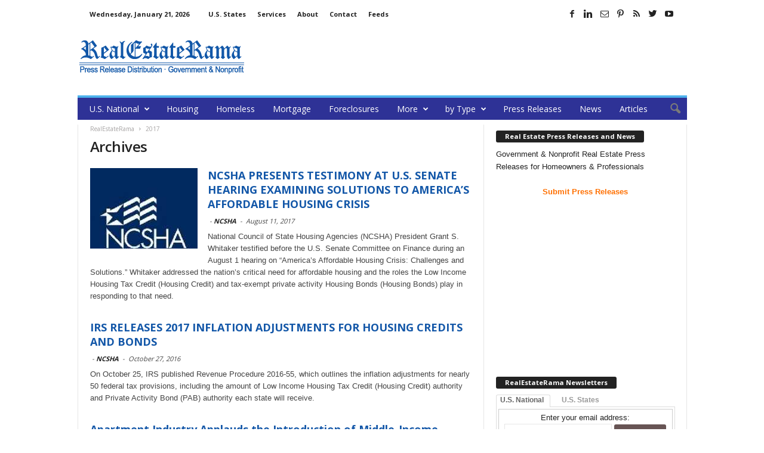

--- FILE ---
content_type: text/html; charset=UTF-8
request_url: https://www.realestaterama.com/tag/tax-credit
body_size: 18607
content:
<!doctype html >
<!--[if IE 8]>    <html class="ie8" lang="en"> <![endif]-->
<!--[if IE 9]>    <html class="ie9" lang="en"> <![endif]-->
<!--[if gt IE 8]><!--> <html  xmlns="http://www.w3.org/1999/xhtml" prefix="og: http://ogp.me/ns# fb: https://www.facebook.com/2008/fbml" lang="en-US"> <!--<![endif]-->
<head>
    <title>Tax credit Archive | RealEstateRama</title>
    <meta charset="UTF-8" />
    <meta http-equiv="Content-Type" content="text/html; charset=UTF-8">
    <meta name="viewport" content="width=device-width, initial-scale=1.0">

<!--
<PageMap>
	<DataObject type="document">
		<Attribute name="publication_name">RealEstateRama</Attribute>
		<Attribute name="author"></Attribute>

	
			
<Attribute name="date_original">August 11, 2017</Attribute>
	</DataObject>
</PageMap>
-->
<meta name="p:domain_verify" content="30e104db14fe4614817483fb62938c44"/>
<meta property="og:site_name" content="RealEstateRama" />
<meta property="og:title" content="Tax credit Archive | RealEstateRama"/>
<meta property="og:url" content="https://www.realestaterama.com/ncsha-presents-testimony-at-u-s-senate-hearing-examining-solutions-to-americas-affordable-housing-crisis-ID042300.html" />
<meta property="og:type" content="article" />

<meta itemscope itemtype="https://schema.org/Article">
<meta itemprop="url" content="https://www.realestaterama.com/ncsha-presents-testimony-at-u-s-senate-hearing-examining-solutions-to-americas-affordable-housing-crisis-ID042300.html" />
<meta itemprop="name" content="Tax credit Archive | RealEstateRama" />

    
<!-- BEGIN Metadata added by the Add-Meta-Tags WordPress plugin -->
<link rel="copyright" type="text/html" title="RealEstateRama copyright information" href="http://www.realestaterama.com/privacy" />
<link rel="alternate" hreflang="en" href="https://www.realestaterama.com/tag/tax-credit" />
<meta name="description" content="Content tagged with tax credit." />
<meta name="keywords" content="tax credit" />
<meta property="og:type" content="website" />
<meta property="og:site_name" content="RealEstateRama" />
<meta property="og:title" content="Tax credit Archive" />
<meta property="og:url" content="https://www.realestaterama.com/tag/tax-credit" />
<meta property="og:description" content="Content tagged with tax credit." />
<meta property="og:locale" content="en_US" />
<meta property="og:image" content="http://www.realestaterama.com/files/2016/07/logo_rer-272-90.png" />
<meta property="og:image:secure_url" content="https://www.realestaterama.com/files/2016/07/logo_rer-272-90.png" />
<meta property="og:image:type" content="image/png" />
<meta name="twitter:card" content="summary_large_image" />
<meta name="twitter:creator" content="@RealEstateRama" />
<meta name="twitter:site" content="@RealEstateRama" />
<meta name="twitter:title" content="Tax credit Archive" />
<meta name="twitter:description" content="Content tagged with tax credit." />
<meta name="twitter:image" content="http://www.realestaterama.com/files/2016/07/logo_rer-272-90.png" />
<link rel="publisher" type="text/html" title="RealEstateRama" href="https://www.realestaterama.com/" />
<!-- END Metadata added by the Add-Meta-Tags WordPress plugin -->

<link rel="icon" type="image/png" href="https://www.realestaterama.com/fav_rer-16-16.jpg"><link rel='dns-prefetch' href='//www.realestaterama.com' />
<link rel='dns-prefetch' href='//fonts.googleapis.com' />
<link rel='dns-prefetch' href='//s.w.org' />
<link rel='stylesheet' id='wp-block-library-css'  href='https://www.realestaterama.com/wp-includes/css/dist/block-library/style.min.css?ver=5.3.20' type='text/css' media='all' />
<link rel='stylesheet' id='contact-form-7-css'  href='https://www.realestaterama.com/wp-content/plugins/contact-form-7/includes/css/styles.css?ver=5.1.7' type='text/css' media='all' />
<link rel='stylesheet' id='google_font_open_sans-css'  href='https://fonts.googleapis.com/css?family=Open+Sans%3A300%2C400%2C600%2C700&#038;ver=5.3.20' type='text/css' media='all' />
<link rel='stylesheet' id='google_font_roboto_cond-css'  href='https://fonts.googleapis.com/css?family=Roboto+Condensed%3A300italic%2C400italic%2C700italic%2C400%2C300%2C700&#038;ver=5.3.20' type='text/css' media='all' />
<link rel='stylesheet' id='td-theme-css'  href='https://www.realestaterama.com/wp-content/themes/Newsmag/style.css?ver=2.3.5' type='text/css' media='all' />
<script type='text/javascript' src='https://www.realestaterama.com/wp-includes/js/jquery/jquery.js?ver=1.12.4-wp'></script>
<script type='text/javascript' src='https://www.realestaterama.com/wp-includes/js/jquery/jquery-migrate.min.js?ver=1.4.1'></script>
<!--[if lt IE 9]><script src="https://html5shim.googlecode.com/svn/trunk/html5.js"></script><![endif]-->
    
<!-- JS generated by theme -->

<script>
    

var tdBlocksArray = []; //here we store all the items for the current page

//td_block class - each ajax block uses a object of this class for requests
function tdBlock() {
    this.id = '';
    this.block_type = 1; //block type id (1-234 etc)
    this.atts = '';
    this.td_column_number = '';
    this.td_current_page = 1; //
    this.post_count = 0; //from wp
    this.found_posts = 0; //from wp
    this.max_num_pages = 0; //from wp
    this.td_filter_value = ''; //current live filter value
    this.is_ajax_running = false;
    this.td_user_action = ''; // load more or infinite loader (used by the animation)
    this.header_color = '';
    this.ajax_pagination_infinite_stop = ''; //show load more at page x
}

    
    
        // td_js_generator - mini detector
        (function(){
            var htmlTag = document.getElementsByTagName("html")[0];

            if ( navigator.userAgent.indexOf("MSIE 10.0") > -1 ) {
                htmlTag.className += ' ie10';
            }

            if ( !!navigator.userAgent.match(/Trident.*rv\:11\./) ) {
                htmlTag.className += ' ie11';
            }

            if ( /(iPad|iPhone|iPod)/g.test(navigator.userAgent) ) {
                htmlTag.className += ' td-md-is-ios';
            }

            var user_agent = navigator.userAgent.toLowerCase();
            if ( user_agent.indexOf("android") > -1 ) {
                htmlTag.className += ' td-md-is-android';
            }

            if ( -1 !== navigator.userAgent.indexOf('Mac OS X')  ) {
                htmlTag.className += ' td-md-is-os-x';
            }

            if ( /chrom(e|ium)/.test(navigator.userAgent.toLowerCase()) ) {
               htmlTag.className += ' td-md-is-chrome';
            }

            if ( -1 !== navigator.userAgent.indexOf('Firefox') ) {
                htmlTag.className += ' td-md-is-firefox';
            }

            if ( -1 !== navigator.userAgent.indexOf('Safari') && -1 === navigator.userAgent.indexOf('Chrome') ) {
                htmlTag.className += ' td-md-is-safari';
            }

        })();




        var tdLocalCache = {};

        ( function () {
            "use strict";

            tdLocalCache = {
                data: {},
                remove: function (resource_id) {
                    delete tdLocalCache.data[resource_id];
                },
                exist: function (resource_id) {
                    return tdLocalCache.data.hasOwnProperty(resource_id) && tdLocalCache.data[resource_id] !== null;
                },
                get: function (resource_id) {
                    return tdLocalCache.data[resource_id];
                },
                set: function (resource_id, cachedData) {
                    tdLocalCache.remove(resource_id);
                    tdLocalCache.data[resource_id] = cachedData;
                }
            };
        })();

    
    
var td_viewport_interval_list=[{"limitBottom":767,"sidebarWidth":251},{"limitBottom":1023,"sidebarWidth":339}];
var td_animation_stack_effect="type0";
var tds_animation_stack=true;
var td_animation_stack_specific_selectors=".entry-thumb, img";
var td_animation_stack_general_selectors=".td-animation-stack img, .post img";
var td_ajax_url="https:\/\/www.realestaterama.com\/wp-admin\/admin-ajax.php?td_theme_name=Newsmag&v=2.3.5";
var td_get_template_directory_uri="https:\/\/www.realestaterama.com\/wp-content\/themes\/Newsmag";
var tds_snap_menu="";
var tds_logo_on_sticky="";
var tds_header_style="";
var td_please_wait="Please wait...";
var td_email_user_pass_incorrect="User or password incorrect!";
var td_email_user_incorrect="Email or username incorrect!";
var td_email_incorrect="Email incorrect!";
var tds_more_articles_on_post_enable="";
var tds_more_articles_on_post_time_to_wait="";
var tds_more_articles_on_post_pages_distance_from_top=0;
var tds_theme_color_site_wide="#4db2ec";
var tds_smart_sidebar="enabled";
var tdThemeName="Newsmag";
var td_magnific_popup_translation_tPrev="Previous (Left arrow key)";
var td_magnific_popup_translation_tNext="Next (Right arrow key)";
var td_magnific_popup_translation_tCounter="%curr% of %total%";
var td_magnific_popup_translation_ajax_tError="The content from %url% could not be loaded.";
var td_magnific_popup_translation_image_tError="The image #%curr% could not be loaded.";
var td_ad_background_click_link="";
var td_ad_background_click_target="";
</script>


<!-- Header style compiled by theme -->

<style>
    
.td-header-main-menu {
        background-color: #2e3296;
    }

    
    .td_module_10 .td-module-title a {
    	color: #1357a8;
    }
    
    .top-header-menu li a,
    .td-header-sp-top-menu .td_data_time {
        font-size:11px;
	text-transform:none;
	
    }
    
    .sf-menu > .td-menu-item > a {
        font-weight:normal;
	text-transform:none;
	
    }
    
    .td-excerpt,
    .td-module-excerpt {
        font-size:13px;
	
    }
</style>

<script>
  (function(i,s,o,g,r,a,m){i['GoogleAnalyticsObject']=r;i[r]=i[r]||function(){
  (i[r].q=i[r].q||[]).push(arguments)},i[r].l=1*new Date();a=s.createElement(o),
  m=s.getElementsByTagName(o)[0];a.async=1;a.src=g;m.parentNode.insertBefore(a,m)
  })(window,document,'script','https://www.google-analytics.com/analytics.js','ga');

  ga('create', 'UA-2084403-1', 'auto');
  ga('send', 'pageview');

</script></head>


<body class="archive tag tag-tax-credit tag-879 td-animation-stack-type0 td-full-layout" itemscope="itemscope" itemtype="https://schema.org/WebPage">

<div id="td-outer-wrap">

        <div class="td-scroll-up"><i class="td-icon-menu-up"></i></div>

    <div class="td-transition-content-and-menu td-mobile-nav-wrap">
        <div id="td-mobile-nav">
    <!-- mobile menu close -->
    <div class="td-mobile-close">
        <a href="#">CLOSE</a>
        <div class="td-nav-triangle"></div>
    </div>

    <div class="td-mobile-content">
        <div class="menu-main-menu-container"><ul id="menu-main-menu" class=""><li id="menu-item-35170" class="menu-item menu-item-type-custom menu-item-object-custom menu-item-home menu-item-has-children menu-item-first menu-item-35170"><a href="https://www.realestaterama.com/">U.S. National</a>
<ul class="sub-menu">
	<li id="menu-item-36788" class="menu-item menu-item-type-custom menu-item-object-custom menu-item-36788"><a href="https://states.realestaterama.com/">U.S. States</a></li>
	<li id="menu-item-35176" class="menu-item menu-item-type-custom menu-item-object-custom menu-item-35176"><a href="https://alabama.realestaterama.com/">Alabama</a></li>
	<li id="menu-item-35177" class="menu-item menu-item-type-custom menu-item-object-custom menu-item-35177"><a href="https://alaska.realestaterama.com/">Alaska</a></li>
	<li id="menu-item-35178" class="menu-item menu-item-type-custom menu-item-object-custom menu-item-35178"><a href="https://arizona.realestaterama.com">Arizona</a></li>
	<li id="menu-item-35179" class="menu-item menu-item-type-custom menu-item-object-custom menu-item-35179"><a href="https://arkansas.realestaterama.com/">Arkansas</a></li>
	<li id="menu-item-35171" class="menu-item menu-item-type-custom menu-item-object-custom menu-item-35171"><a href="https://california.realestaterama.com/">California</a></li>
	<li id="menu-item-35180" class="menu-item menu-item-type-custom menu-item-object-custom menu-item-35180"><a href="https://colorado.realestaterama.com/">Colorado</a></li>
	<li id="menu-item-35181" class="menu-item menu-item-type-custom menu-item-object-custom menu-item-35181"><a href="https://connecticut.realestaterama.com/">Connecticut</a></li>
	<li id="menu-item-35182" class="menu-item menu-item-type-custom menu-item-object-custom menu-item-35182"><a href="https://delaware.realestaterama.com/">Delaware</a></li>
	<li id="menu-item-35172" class="menu-item menu-item-type-custom menu-item-object-custom menu-item-35172"><a href="https://florida.realestaterama.com/">Florida</a></li>
	<li id="menu-item-35183" class="menu-item menu-item-type-custom menu-item-object-custom menu-item-35183"><a href="https://georgia.realestaterama.com/">Georgia</a></li>
	<li id="menu-item-35184" class="menu-item menu-item-type-custom menu-item-object-custom menu-item-35184"><a href="https://hawaii.realestaterama.com/">Hawaii</a></li>
	<li id="menu-item-35185" class="menu-item menu-item-type-custom menu-item-object-custom menu-item-35185"><a href="https://idaho.realestaterama.com/">Idaho</a></li>
	<li id="menu-item-35186" class="menu-item menu-item-type-custom menu-item-object-custom menu-item-35186"><a href="https://illinois.realestaterama.com/">Illinois</a></li>
	<li id="menu-item-35187" class="menu-item menu-item-type-custom menu-item-object-custom menu-item-35187"><a href="https://indiana.realestaterama.com/">Indiana</a></li>
	<li id="menu-item-35188" class="menu-item menu-item-type-custom menu-item-object-custom menu-item-35188"><a href="https://iowa.realestaterama.com/">Iowa</a></li>
	<li id="menu-item-35189" class="menu-item menu-item-type-custom menu-item-object-custom menu-item-35189"><a href="https://kansas.realestaterama.com/">Kansas</a></li>
	<li id="menu-item-35190" class="menu-item menu-item-type-custom menu-item-object-custom menu-item-35190"><a href="https://kentucky.realestaterama.com/">Kentucky</a></li>
	<li id="menu-item-35191" class="menu-item menu-item-type-custom menu-item-object-custom menu-item-35191"><a href="https://louisiana.realestaterama.com/">Louisiana</a></li>
	<li id="menu-item-35192" class="menu-item menu-item-type-custom menu-item-object-custom menu-item-35192"><a href="https://maine.realestaterama.com/">Maine</a></li>
	<li id="menu-item-35193" class="menu-item menu-item-type-custom menu-item-object-custom menu-item-35193"><a href="https://maryland.realestaterama.com/">Maryland</a></li>
	<li id="menu-item-35194" class="menu-item menu-item-type-custom menu-item-object-custom menu-item-35194"><a href="https://massachusetts.realestaterama.com/">Massachusetts</a></li>
	<li id="menu-item-35195" class="menu-item menu-item-type-custom menu-item-object-custom menu-item-35195"><a href="https://michigan.realestaterama.com/">Michigan</a></li>
	<li id="menu-item-35196" class="menu-item menu-item-type-custom menu-item-object-custom menu-item-35196"><a href="https://minnesota.realestaterama.com/">Minnesota</a></li>
	<li id="menu-item-35197" class="menu-item menu-item-type-custom menu-item-object-custom menu-item-35197"><a href="https://mississippi.realestaterama.com/">Mississippi</a></li>
	<li id="menu-item-35198" class="menu-item menu-item-type-custom menu-item-object-custom menu-item-35198"><a href="https://missouri.realestaterama.com/">Missouri</a></li>
	<li id="menu-item-35199" class="menu-item menu-item-type-custom menu-item-object-custom menu-item-35199"><a href="https://montana.realestaterama.com/">Montana</a></li>
	<li id="menu-item-35200" class="menu-item menu-item-type-custom menu-item-object-custom menu-item-35200"><a href="https://nebraska.realestaterama.com/">Nebraska</a></li>
	<li id="menu-item-35201" class="menu-item menu-item-type-custom menu-item-object-custom menu-item-35201"><a href="https://nevada.realestaterama.com/">Nevada</a></li>
	<li id="menu-item-35202" class="menu-item menu-item-type-custom menu-item-object-custom menu-item-35202"><a href="https://newhampshire.realestaterama.com/">New Hampshire</a></li>
	<li id="menu-item-35173" class="menu-item menu-item-type-custom menu-item-object-custom menu-item-35173"><a href="https://newjersey.realestaterama.com/">New Jersey</a></li>
	<li id="menu-item-35203" class="menu-item menu-item-type-custom menu-item-object-custom menu-item-35203"><a href="https://newmexico.realestaterama.com/">New Mexico</a></li>
	<li id="menu-item-35174" class="menu-item menu-item-type-custom menu-item-object-custom menu-item-35174"><a href="https://newyork.realestaterama.com/">New York</a></li>
	<li id="menu-item-35204" class="menu-item menu-item-type-custom menu-item-object-custom menu-item-35204"><a href="https://northcarolina.realestaterama.com/">North Carolina</a></li>
	<li id="menu-item-35205" class="menu-item menu-item-type-custom menu-item-object-custom menu-item-35205"><a href="https://northdakota.realestaterama.com/">North Dakota</a></li>
	<li id="menu-item-35206" class="menu-item menu-item-type-custom menu-item-object-custom menu-item-35206"><a href="https://ohio.realestaterama.com/">Ohio</a></li>
	<li id="menu-item-35207" class="menu-item menu-item-type-custom menu-item-object-custom menu-item-35207"><a href="https://oklahoma.realestaterama.com/">Oklahoma</a></li>
	<li id="menu-item-35208" class="menu-item menu-item-type-custom menu-item-object-custom menu-item-35208"><a href="https://oregon.realestaterama.com/">Oregon</a></li>
	<li id="menu-item-35209" class="menu-item menu-item-type-custom menu-item-object-custom menu-item-35209"><a href="https://pennsylvania.realestaterama.com/">Pennsylvania</a></li>
	<li id="menu-item-35210" class="menu-item menu-item-type-custom menu-item-object-custom menu-item-35210"><a href="https://rhodeisland.realestaterama.com/">Rhode Island</a></li>
	<li id="menu-item-35211" class="menu-item menu-item-type-custom menu-item-object-custom menu-item-35211"><a href="https://southcarolina.realestaterama.com/">South Carolina</a></li>
	<li id="menu-item-35212" class="menu-item menu-item-type-custom menu-item-object-custom menu-item-35212"><a href="https://southdakota.realestaterama.com/">South Dakota</a></li>
	<li id="menu-item-35213" class="menu-item menu-item-type-custom menu-item-object-custom menu-item-35213"><a href="https://tennessee.realestaterama.com/">Tennessee</a></li>
	<li id="menu-item-35214" class="menu-item menu-item-type-custom menu-item-object-custom menu-item-35214"><a href="https://texas.realestaterama.com/">Texas</a></li>
	<li id="menu-item-35215" class="menu-item menu-item-type-custom menu-item-object-custom menu-item-35215"><a href="https://utah.realestaterama.com/">Utah</a></li>
	<li id="menu-item-35216" class="menu-item menu-item-type-custom menu-item-object-custom menu-item-35216"><a href="https://vermont.realestaterama.com/">Vermont</a></li>
	<li id="menu-item-35217" class="menu-item menu-item-type-custom menu-item-object-custom menu-item-35217"><a href="https://virginia.realestaterama.com/">Virginia</a></li>
	<li id="menu-item-35218" class="menu-item menu-item-type-custom menu-item-object-custom menu-item-35218"><a href="https://washington.realestaterama.com/">Washington</a></li>
	<li id="menu-item-35219" class="menu-item menu-item-type-custom menu-item-object-custom menu-item-35219"><a href="https://westvirginia.realestaterama.com/">West Virginia</a></li>
	<li id="menu-item-35220" class="menu-item menu-item-type-custom menu-item-object-custom menu-item-35220"><a href="https://wisconsin.realestaterama.com/">Wisconsin</a></li>
	<li id="menu-item-35221" class="menu-item menu-item-type-custom menu-item-object-custom menu-item-35221"><a href="https://wyoming.realestaterama.com/">Wyoming</a></li>
</ul>
</li>
<li id="menu-item-35149" class="menu-item menu-item-type-taxonomy menu-item-object-category menu-item-35149"><a title="Housing &#038; Development" href="https://www.realestaterama.com/housing-development">Housing</a></li>
<li id="menu-item-35163" class="menu-item menu-item-type-taxonomy menu-item-object-category menu-item-35163"><a title="Homeless &#038; Crisis Assistance" href="https://www.realestaterama.com/homeless-crisis-assistance">Homeless</a></li>
<li id="menu-item-35151" class="menu-item menu-item-type-taxonomy menu-item-object-category menu-item-35151"><a href="https://www.realestaterama.com/mortgage">Mortgage</a></li>
<li id="menu-item-41909" class="menu-item menu-item-type-taxonomy menu-item-object-category menu-item-41909"><a href="https://www.realestaterama.com/foreclosures">Foreclosures</a></li>
<li id="menu-item-41910" class="menu-item menu-item-type-custom menu-item-object-custom menu-item-has-children menu-item-41910"><a>More</a>
<ul class="sub-menu">
	<li id="menu-item-52077" class="menu-item menu-item-type-taxonomy menu-item-object-category menu-item-52077"><a href="https://www.realestaterama.com/design-and-remodeling">Design and Remodeling</a></li>
	<li id="menu-item-35150" class="menu-item menu-item-type-taxonomy menu-item-object-category menu-item-35150"><a href="https://www.realestaterama.com/property-rentals-transactions">Property</a></li>
	<li id="menu-item-35153" class="menu-item menu-item-type-taxonomy menu-item-object-category menu-item-35153"><a href="https://www.realestaterama.com/investing">Investing</a></li>
	<li id="menu-item-41912" class="menu-item menu-item-type-taxonomy menu-item-object-category menu-item-41912"><a href="https://www.realestaterama.com/events">Events</a></li>
	<li id="menu-item-35162" class="menu-item menu-item-type-taxonomy menu-item-object-category menu-item-35162"><a href="https://www.realestaterama.com/grants">Grants</a></li>
	<li id="menu-item-41911" class="menu-item menu-item-type-taxonomy menu-item-object-category menu-item-41911"><a href="https://www.realestaterama.com/education-training">Education &#038; Training</a></li>
	<li id="menu-item-41913" class="menu-item menu-item-type-taxonomy menu-item-object-category menu-item-41913"><a href="https://www.realestaterama.com/insurance">Insurance</a></li>
	<li id="menu-item-41915" class="menu-item menu-item-type-taxonomy menu-item-object-category menu-item-41915"><a href="https://www.realestaterama.com/laws-taxes">Laws &#038; Taxes</a></li>
	<li id="menu-item-41916" class="menu-item menu-item-type-taxonomy menu-item-object-category menu-item-41916"><a href="https://www.realestaterama.com/marketing-statistics">Marketing &#038; Statistics</a></li>
	<li id="menu-item-51213" class="menu-item menu-item-type-taxonomy menu-item-object-category menu-item-51213"><a href="https://www.realestaterama.com/moving">Moving</a></li>
	<li id="menu-item-41917" class="menu-item menu-item-type-taxonomy menu-item-object-category menu-item-41917"><a href="https://www.realestaterama.com/technology">Technology</a></li>
</ul>
</li>
<li id="menu-item-39980" class="menu-item menu-item-type-custom menu-item-object-custom menu-item-has-children menu-item-39980"><a>by Type</a>
<ul class="sub-menu">
	<li id="menu-item-48474" class="menu-item menu-item-type-taxonomy menu-item-object-category menu-item-48474"><a href="https://www.realestaterama.com/government">Government</a></li>
	<li id="menu-item-38893" class="menu-item menu-item-type-taxonomy menu-item-object-category menu-item-38893"><a href="https://www.realestaterama.com/public">Nonprofit</a></li>
	<li id="menu-item-49627" class="menu-item menu-item-type-taxonomy menu-item-object-category menu-item-49627"><a href="https://www.realestaterama.com/press-releases">Business</a></li>
</ul>
</li>
<li id="menu-item-50541" class="menu-item menu-item-type-taxonomy menu-item-object-category menu-item-50541"><a href="https://www.realestaterama.com/press-releases">Press Releases</a></li>
<li id="menu-item-49753" class="menu-item menu-item-type-taxonomy menu-item-object-category menu-item-49753"><a href="https://www.realestaterama.com/news">News</a></li>
<li id="menu-item-44334" class="menu-item menu-item-type-taxonomy menu-item-object-category menu-item-44334"><a href="https://www.realestaterama.com/articles">Articles</a></li>
</ul></div>    </div>
</div>    </div>

        <div class="td-transition-content-and-menu td-content-wrap">


<!--
Header style 1
-->

<div class="td-header-container td-header-wrap td-header-style-1">
    <div class="td-header-row td-header-top-menu">
        
<div class="td-header-sp-top-menu">

    <div class="td_data_time">Wednesday, January 21, 2026</div><div class="menu-top-container"><ul id="menu-status-menu" class="top-header-menu"><li id="menu-item-35159" class="menu-item menu-item-type-custom menu-item-object-custom menu-item-first td-menu-item td-normal-menu menu-item-35159"><a href="https://states.realestaterama.com/">U.S. States</a></li>
<li id="menu-item-35158" class="menu-item menu-item-type-custom menu-item-object-custom td-menu-item td-normal-menu menu-item-35158"><a href="https://www.realestaterama.com/services/">Services</a></li>
<li id="menu-item-35155" class="menu-item menu-item-type-custom menu-item-object-custom td-menu-item td-normal-menu menu-item-35155"><a href="https://www.realestaterama.com/about-realestaterama">About</a></li>
<li id="menu-item-35154" class="menu-item menu-item-type-custom menu-item-object-custom td-menu-item td-normal-menu menu-item-35154"><a href="https://www.realestaterama.com/contact-us/">Contact</a></li>
<li id="menu-item-48477" class="menu-item menu-item-type-custom menu-item-object-custom td-menu-item td-normal-menu menu-item-48477"><a href="https://www.realestaterama.com/rss-news-feeds">Feeds</a></li>
</ul></div></div>
                <div class="td-header-sp-top-widget">
            <span class="td-social-icon-wrap"><a target="_blank" href="https://www.facebook.com/RealEstateRama/" title="Facebook"><i class="td-icon-font td-icon-facebook"></i></a></span><span class="td-social-icon-wrap"><a target="_blank" href="https://www.linkedin.com/in/realestaterama" title="Linkedin"><i class="td-icon-font td-icon-linkedin"></i></a></span><span class="td-social-icon-wrap"><a target="_blank" href="https://groups.google.com/forum/#!forum/government-and-public-real-estate-news/join" title="Mail"><i class="td-icon-font td-icon-mail-1"></i></a></span><span class="td-social-icon-wrap"><a target="_blank" href="https://www.pinterest.com/RealEstateRama/" title="Pinterest"><i class="td-icon-font td-icon-pinterest"></i></a></span><span class="td-social-icon-wrap"><a target="_blank" href="http://www.realestaterama.com/feed/feedpopular" title="RSS"><i class="td-icon-font td-icon-rss"></i></a></span><span class="td-social-icon-wrap"><a target="_blank" href="https://twitter.com/realestaterama" title="Twitter"><i class="td-icon-font td-icon-twitter"></i></a></span><span class="td-social-icon-wrap"><a target="_blank" href="https://www.youtube.com/channel/UCSRDjKM1GChsJD-6WuxvuuQ" title="Youtube"><i class="td-icon-font td-icon-youtube"></i></a></span>        </div>
        </div>


    <div class="td-header-row td-header-header">
        <div class="td-header-sp-logo">
                    <a href="https://www.realestaterama.com"><img src="https://www.realestaterama.com/logo_rer-272-90.png" alt="RealEstateRama - Press Release Distribution · Real Estate Government & Nonprofit Press Releases" title="RealEstateRama - Press Release Distribution · Real Estate Government & Nonprofit Press Releases"/></a>
            </div>
        <div class="td-header-sp-ads">
            
<div class="td-header-ad-wrap  td-ad-m td-ad-tp td-ad-p">
    
 <!-- A generated by theme --> 

<script async src="//pagead2.googlesyndication.com/pagead/js/adsbygoogle.js"></script><div class="td-g-rec td-g-rec-id-header">
<script type="text/javascript">
var td_screen_width = document.body.clientWidth;

                    if ( td_screen_width >= 1024 ) {
                        /* large monitors */
                        document.write('<ins class="adsbygoogle" style="display:inline-block;width:728px;height:90px" data-ad-client="ca-pub-4765318478912403" data-ad-slot="8510941401"></ins>');
                        (adsbygoogle = window.adsbygoogle || []).push({});
                    }
            
                    if ( td_screen_width >= 768  && td_screen_width < 1024 ) {
                        /* portrait tablets */
                        document.write('<ins class="adsbygoogle" style="display:inline-block;width:468px;height:60px" data-ad-client="ca-pub-4765318478912403" data-ad-slot="8510941401"></ins>');
                        (adsbygoogle = window.adsbygoogle || []).push({});
                    }
                
                    if ( td_screen_width < 768 ) {
                        /* Phones */
                        document.write('<ins class="adsbygoogle" style="display:inline-block;width:320px;height:50px" data-ad-client="ca-pub-4765318478912403" data-ad-slot="8510941401"></ins>');
                        (adsbygoogle = window.adsbygoogle || []).push({});
                    }
                </script>
</div>

 <!-- end A --> 



</div>        </div>
    </div>
    <div class="td-header-menu-wrap">
        <div class="td-header-row td-header-border td-header-main-menu">
            <div id="td-header-menu" role="navigation">
    <div id="td-top-mobile-toggle"><a href="#"><i class="td-icon-font td-icon-mobile"></i></a></div>
    <div class="td-main-menu-logo">
        			<a href="https://www.realestaterama.com"><img src="https://www.realestaterama.com/logo_rer-moblie.png" alt="RealEstateRama - Press Release Distribution · Real Estate Government & Nonprofit Press Releases" title="RealEstateRama - Press Release Distribution · Real Estate Government & Nonprofit Press Releases"/></a>
		    </div>
    <div class="menu-main-menu-container"><ul id="menu-main-menu-1" class="sf-menu"><li class="menu-item menu-item-type-custom menu-item-object-custom menu-item-home menu-item-has-children menu-item-first td-menu-item td-normal-menu menu-item-35170"><a href="https://www.realestaterama.com/">U.S. National</a>
<ul class="sub-menu">
	<li class="menu-item menu-item-type-custom menu-item-object-custom td-menu-item td-normal-menu menu-item-36788"><a href="https://states.realestaterama.com/">U.S. States</a></li>
	<li class="menu-item menu-item-type-custom menu-item-object-custom td-menu-item td-normal-menu menu-item-35176"><a href="https://alabama.realestaterama.com/">Alabama</a></li>
	<li class="menu-item menu-item-type-custom menu-item-object-custom td-menu-item td-normal-menu menu-item-35177"><a href="https://alaska.realestaterama.com/">Alaska</a></li>
	<li class="menu-item menu-item-type-custom menu-item-object-custom td-menu-item td-normal-menu menu-item-35178"><a href="https://arizona.realestaterama.com">Arizona</a></li>
	<li class="menu-item menu-item-type-custom menu-item-object-custom td-menu-item td-normal-menu menu-item-35179"><a href="https://arkansas.realestaterama.com/">Arkansas</a></li>
	<li class="menu-item menu-item-type-custom menu-item-object-custom td-menu-item td-normal-menu menu-item-35171"><a href="https://california.realestaterama.com/">California</a></li>
	<li class="menu-item menu-item-type-custom menu-item-object-custom td-menu-item td-normal-menu menu-item-35180"><a href="https://colorado.realestaterama.com/">Colorado</a></li>
	<li class="menu-item menu-item-type-custom menu-item-object-custom td-menu-item td-normal-menu menu-item-35181"><a href="https://connecticut.realestaterama.com/">Connecticut</a></li>
	<li class="menu-item menu-item-type-custom menu-item-object-custom td-menu-item td-normal-menu menu-item-35182"><a href="https://delaware.realestaterama.com/">Delaware</a></li>
	<li class="menu-item menu-item-type-custom menu-item-object-custom td-menu-item td-normal-menu menu-item-35172"><a href="https://florida.realestaterama.com/">Florida</a></li>
	<li class="menu-item menu-item-type-custom menu-item-object-custom td-menu-item td-normal-menu menu-item-35183"><a href="https://georgia.realestaterama.com/">Georgia</a></li>
	<li class="menu-item menu-item-type-custom menu-item-object-custom td-menu-item td-normal-menu menu-item-35184"><a href="https://hawaii.realestaterama.com/">Hawaii</a></li>
	<li class="menu-item menu-item-type-custom menu-item-object-custom td-menu-item td-normal-menu menu-item-35185"><a href="https://idaho.realestaterama.com/">Idaho</a></li>
	<li class="menu-item menu-item-type-custom menu-item-object-custom td-menu-item td-normal-menu menu-item-35186"><a href="https://illinois.realestaterama.com/">Illinois</a></li>
	<li class="menu-item menu-item-type-custom menu-item-object-custom td-menu-item td-normal-menu menu-item-35187"><a href="https://indiana.realestaterama.com/">Indiana</a></li>
	<li class="menu-item menu-item-type-custom menu-item-object-custom td-menu-item td-normal-menu menu-item-35188"><a href="https://iowa.realestaterama.com/">Iowa</a></li>
	<li class="menu-item menu-item-type-custom menu-item-object-custom td-menu-item td-normal-menu menu-item-35189"><a href="https://kansas.realestaterama.com/">Kansas</a></li>
	<li class="menu-item menu-item-type-custom menu-item-object-custom td-menu-item td-normal-menu menu-item-35190"><a href="https://kentucky.realestaterama.com/">Kentucky</a></li>
	<li class="menu-item menu-item-type-custom menu-item-object-custom td-menu-item td-normal-menu menu-item-35191"><a href="https://louisiana.realestaterama.com/">Louisiana</a></li>
	<li class="menu-item menu-item-type-custom menu-item-object-custom td-menu-item td-normal-menu menu-item-35192"><a href="https://maine.realestaterama.com/">Maine</a></li>
	<li class="menu-item menu-item-type-custom menu-item-object-custom td-menu-item td-normal-menu menu-item-35193"><a href="https://maryland.realestaterama.com/">Maryland</a></li>
	<li class="menu-item menu-item-type-custom menu-item-object-custom td-menu-item td-normal-menu menu-item-35194"><a href="https://massachusetts.realestaterama.com/">Massachusetts</a></li>
	<li class="menu-item menu-item-type-custom menu-item-object-custom td-menu-item td-normal-menu menu-item-35195"><a href="https://michigan.realestaterama.com/">Michigan</a></li>
	<li class="menu-item menu-item-type-custom menu-item-object-custom td-menu-item td-normal-menu menu-item-35196"><a href="https://minnesota.realestaterama.com/">Minnesota</a></li>
	<li class="menu-item menu-item-type-custom menu-item-object-custom td-menu-item td-normal-menu menu-item-35197"><a href="https://mississippi.realestaterama.com/">Mississippi</a></li>
	<li class="menu-item menu-item-type-custom menu-item-object-custom td-menu-item td-normal-menu menu-item-35198"><a href="https://missouri.realestaterama.com/">Missouri</a></li>
	<li class="menu-item menu-item-type-custom menu-item-object-custom td-menu-item td-normal-menu menu-item-35199"><a href="https://montana.realestaterama.com/">Montana</a></li>
	<li class="menu-item menu-item-type-custom menu-item-object-custom td-menu-item td-normal-menu menu-item-35200"><a href="https://nebraska.realestaterama.com/">Nebraska</a></li>
	<li class="menu-item menu-item-type-custom menu-item-object-custom td-menu-item td-normal-menu menu-item-35201"><a href="https://nevada.realestaterama.com/">Nevada</a></li>
	<li class="menu-item menu-item-type-custom menu-item-object-custom td-menu-item td-normal-menu menu-item-35202"><a href="https://newhampshire.realestaterama.com/">New Hampshire</a></li>
	<li class="menu-item menu-item-type-custom menu-item-object-custom td-menu-item td-normal-menu menu-item-35173"><a href="https://newjersey.realestaterama.com/">New Jersey</a></li>
	<li class="menu-item menu-item-type-custom menu-item-object-custom td-menu-item td-normal-menu menu-item-35203"><a href="https://newmexico.realestaterama.com/">New Mexico</a></li>
	<li class="menu-item menu-item-type-custom menu-item-object-custom td-menu-item td-normal-menu menu-item-35174"><a href="https://newyork.realestaterama.com/">New York</a></li>
	<li class="menu-item menu-item-type-custom menu-item-object-custom td-menu-item td-normal-menu menu-item-35204"><a href="https://northcarolina.realestaterama.com/">North Carolina</a></li>
	<li class="menu-item menu-item-type-custom menu-item-object-custom td-menu-item td-normal-menu menu-item-35205"><a href="https://northdakota.realestaterama.com/">North Dakota</a></li>
	<li class="menu-item menu-item-type-custom menu-item-object-custom td-menu-item td-normal-menu menu-item-35206"><a href="https://ohio.realestaterama.com/">Ohio</a></li>
	<li class="menu-item menu-item-type-custom menu-item-object-custom td-menu-item td-normal-menu menu-item-35207"><a href="https://oklahoma.realestaterama.com/">Oklahoma</a></li>
	<li class="menu-item menu-item-type-custom menu-item-object-custom td-menu-item td-normal-menu menu-item-35208"><a href="https://oregon.realestaterama.com/">Oregon</a></li>
	<li class="menu-item menu-item-type-custom menu-item-object-custom td-menu-item td-normal-menu menu-item-35209"><a href="https://pennsylvania.realestaterama.com/">Pennsylvania</a></li>
	<li class="menu-item menu-item-type-custom menu-item-object-custom td-menu-item td-normal-menu menu-item-35210"><a href="https://rhodeisland.realestaterama.com/">Rhode Island</a></li>
	<li class="menu-item menu-item-type-custom menu-item-object-custom td-menu-item td-normal-menu menu-item-35211"><a href="https://southcarolina.realestaterama.com/">South Carolina</a></li>
	<li class="menu-item menu-item-type-custom menu-item-object-custom td-menu-item td-normal-menu menu-item-35212"><a href="https://southdakota.realestaterama.com/">South Dakota</a></li>
	<li class="menu-item menu-item-type-custom menu-item-object-custom td-menu-item td-normal-menu menu-item-35213"><a href="https://tennessee.realestaterama.com/">Tennessee</a></li>
	<li class="menu-item menu-item-type-custom menu-item-object-custom td-menu-item td-normal-menu menu-item-35214"><a href="https://texas.realestaterama.com/">Texas</a></li>
	<li class="menu-item menu-item-type-custom menu-item-object-custom td-menu-item td-normal-menu menu-item-35215"><a href="https://utah.realestaterama.com/">Utah</a></li>
	<li class="menu-item menu-item-type-custom menu-item-object-custom td-menu-item td-normal-menu menu-item-35216"><a href="https://vermont.realestaterama.com/">Vermont</a></li>
	<li class="menu-item menu-item-type-custom menu-item-object-custom td-menu-item td-normal-menu menu-item-35217"><a href="https://virginia.realestaterama.com/">Virginia</a></li>
	<li class="menu-item menu-item-type-custom menu-item-object-custom td-menu-item td-normal-menu menu-item-35218"><a href="https://washington.realestaterama.com/">Washington</a></li>
	<li class="menu-item menu-item-type-custom menu-item-object-custom td-menu-item td-normal-menu menu-item-35219"><a href="https://westvirginia.realestaterama.com/">West Virginia</a></li>
	<li class="menu-item menu-item-type-custom menu-item-object-custom td-menu-item td-normal-menu menu-item-35220"><a href="https://wisconsin.realestaterama.com/">Wisconsin</a></li>
	<li class="menu-item menu-item-type-custom menu-item-object-custom td-menu-item td-normal-menu menu-item-35221"><a href="https://wyoming.realestaterama.com/">Wyoming</a></li>
</ul>
</li>
<li class="menu-item menu-item-type-taxonomy menu-item-object-category td-menu-item td-normal-menu menu-item-35149"><a title="Housing &#038; Development" href="https://www.realestaterama.com/housing-development">Housing</a></li>
<li class="menu-item menu-item-type-taxonomy menu-item-object-category td-menu-item td-normal-menu menu-item-35163"><a title="Homeless &#038; Crisis Assistance" href="https://www.realestaterama.com/homeless-crisis-assistance">Homeless</a></li>
<li class="menu-item menu-item-type-taxonomy menu-item-object-category td-menu-item td-normal-menu menu-item-35151"><a href="https://www.realestaterama.com/mortgage">Mortgage</a></li>
<li class="menu-item menu-item-type-taxonomy menu-item-object-category td-menu-item td-normal-menu menu-item-41909"><a href="https://www.realestaterama.com/foreclosures">Foreclosures</a></li>
<li class="menu-item menu-item-type-custom menu-item-object-custom menu-item-has-children td-menu-item td-normal-menu menu-item-41910"><a>More</a>
<ul class="sub-menu">
	<li class="menu-item menu-item-type-taxonomy menu-item-object-category td-menu-item td-normal-menu menu-item-52077"><a href="https://www.realestaterama.com/design-and-remodeling">Design and Remodeling</a></li>
	<li class="menu-item menu-item-type-taxonomy menu-item-object-category td-menu-item td-normal-menu menu-item-35150"><a href="https://www.realestaterama.com/property-rentals-transactions">Property</a></li>
	<li class="menu-item menu-item-type-taxonomy menu-item-object-category td-menu-item td-normal-menu menu-item-35153"><a href="https://www.realestaterama.com/investing">Investing</a></li>
	<li class="menu-item menu-item-type-taxonomy menu-item-object-category td-menu-item td-normal-menu menu-item-41912"><a href="https://www.realestaterama.com/events">Events</a></li>
	<li class="menu-item menu-item-type-taxonomy menu-item-object-category td-menu-item td-normal-menu menu-item-35162"><a href="https://www.realestaterama.com/grants">Grants</a></li>
	<li class="menu-item menu-item-type-taxonomy menu-item-object-category td-menu-item td-normal-menu menu-item-41911"><a href="https://www.realestaterama.com/education-training">Education &#038; Training</a></li>
	<li class="menu-item menu-item-type-taxonomy menu-item-object-category td-menu-item td-normal-menu menu-item-41913"><a href="https://www.realestaterama.com/insurance">Insurance</a></li>
	<li class="menu-item menu-item-type-taxonomy menu-item-object-category td-menu-item td-normal-menu menu-item-41915"><a href="https://www.realestaterama.com/laws-taxes">Laws &#038; Taxes</a></li>
	<li class="menu-item menu-item-type-taxonomy menu-item-object-category td-menu-item td-normal-menu menu-item-41916"><a href="https://www.realestaterama.com/marketing-statistics">Marketing &#038; Statistics</a></li>
	<li class="menu-item menu-item-type-taxonomy menu-item-object-category td-menu-item td-normal-menu menu-item-51213"><a href="https://www.realestaterama.com/moving">Moving</a></li>
	<li class="menu-item menu-item-type-taxonomy menu-item-object-category td-menu-item td-normal-menu menu-item-41917"><a href="https://www.realestaterama.com/technology">Technology</a></li>
</ul>
</li>
<li class="menu-item menu-item-type-custom menu-item-object-custom menu-item-has-children td-menu-item td-normal-menu menu-item-39980"><a>by Type</a>
<ul class="sub-menu">
	<li class="menu-item menu-item-type-taxonomy menu-item-object-category td-menu-item td-normal-menu menu-item-48474"><a href="https://www.realestaterama.com/government">Government</a></li>
	<li class="menu-item menu-item-type-taxonomy menu-item-object-category td-menu-item td-normal-menu menu-item-38893"><a href="https://www.realestaterama.com/public">Nonprofit</a></li>
	<li class="menu-item menu-item-type-taxonomy menu-item-object-category td-menu-item td-normal-menu menu-item-49627"><a href="https://www.realestaterama.com/press-releases">Business</a></li>
</ul>
</li>
<li class="menu-item menu-item-type-taxonomy menu-item-object-category td-menu-item td-normal-menu menu-item-50541"><a href="https://www.realestaterama.com/press-releases">Press Releases</a></li>
<li class="menu-item menu-item-type-taxonomy menu-item-object-category td-menu-item td-normal-menu menu-item-49753"><a href="https://www.realestaterama.com/news">News</a></li>
<li class="menu-item menu-item-type-taxonomy menu-item-object-category td-menu-item td-normal-menu menu-item-44334"><a href="https://www.realestaterama.com/articles">Articles</a></li>
</ul></div></div>

<div class="td-search-wrapper">
    <div id="td-top-search">
        <!-- Search -->
        <div class="header-search-wrap">
            <div class="dropdown header-search">
                <a id="td-header-search-button" href="#" role="button" class="dropdown-toggle " data-toggle="dropdown"><i class="td-icon-search"></i></a>
            </div>
        </div>
    </div>
</div>

<div class="header-search-wrap">
	<div class="dropdown header-search">
		<div class="td-drop-down-search" aria-labelledby="td-header-search-button">
			<form role="search" method="get" class="td-search-form" action="https://www.realestaterama.com/">
				<div class="td-head-form-search-wrap">
					<input class="needsclick" id="td-header-search" type="text" value="" name="s" autocomplete="off" /><input class="wpb_button wpb_btn-inverse btn" type="submit" id="td-header-search-top" value="Search" />
				</div>
			</form>
			<div id="td-aj-search"></div>
		</div>
	</div>
</div>        </div>
    </div>
    <div id="header-widget-area" class="chw-widget-area widget-area" role="complementary">
	<div class="chw-widget">			<div class="textwidget"></div>
		</div>    </div>
	
</div>


<div class="td-container">
    <div class="td-container-border">
        <div class="td-pb-row">
                                    <div class="td-pb-span8 td-main-content">
                            <div class="td-ss-main-content">
                                <div class="td-page-header td-pb-padding-side">
                                    <div class="entry-crumbs"><span itemscope itemtype="http://data-vocabulary.org/Breadcrumb"><a title="" class="entry-crumb" itemprop="url" href="https://www.realestaterama.com/"><span itemprop="title">RealEstateRama</span></a></span> <i class="td-icon-right td-bread-sep"></i> <span itemscope itemtype="http://data-vocabulary.org/Breadcrumb"><a title="" class="entry-crumb" itemprop="url" href="https://www.realestaterama.com/date/2017"><span itemprop="title">2017</span></a></span></div>
                                    <h1 class="entry-title td-page-title">
                                        <span>Archives</span>
                                    </h1>
                                </div>

                                
        <div class="td_module_10 td_module_wrap td-animation-stack">


                <div class="td-module-thumb"><a href="https://www.realestaterama.com/ncsha-presents-testimony-at-u-s-senate-hearing-examining-solutions-to-americas-affordable-housing-crisis-ID042300.html" rel="bookmark" title="NCSHA PRESENTS TESTIMONY AT U.S. SENATE HEARING EXAMINING SOLUTIONS TO AMERICA’S AFFORDABLE HOUSING CRISIS"><img width="180" height="135" class="entry-thumb" src="https://www.realestaterama.com/files/2017/06/NCSHA_-180x135.jpg" alt="NCSHA" title="NCSHA PRESENTS TESTIMONY AT U.S. SENATE HEARING EXAMINING SOLUTIONS TO AMERICA’S AFFORDABLE HOUSING CRISIS"/></a></div>

            <div class="item-details">
            <h3 class="entry-title td-module-title"><a href="https://www.realestaterama.com/ncsha-presents-testimony-at-u-s-senate-hearing-examining-solutions-to-americas-affordable-housing-crisis-ID042300.html" rel="bookmark" title="NCSHA PRESENTS TESTIMONY AT U.S. SENATE HEARING EXAMINING SOLUTIONS TO AMERICA’S AFFORDABLE HOUSING CRISIS">NCSHA PRESENTS TESTIMONY AT U.S. SENATE HEARING EXAMINING SOLUTIONS TO AMERICA’S AFFORDABLE HOUSING CRISIS</a></h3>                <div class="meta-info">
                    			
	<div class="td-post-author-name"> <span>- </span> <a href="https://www.realestaterama.com/author/ncsha">NCSHA</a> <span>- </span> </div>                    <div class="td-post-date"><time class="entry-date updated td-module-date" datetime="2017-08-11T06:34:29+00:00" >August 11, 2017</time></div>                                    </div>

                <div class="td-excerpt">
                    National Council of State Housing Agencies (NCSHA) President Grant S. Whitaker testified before the U.S. Senate Committee on Finance during an August 1 hearing on “America’s Affordable Housing Crisis: Challenges and Solutions.” Whitaker addressed the nation’s critical need for affordable housing and the roles the Low Income Housing Tax Credit (Housing Credit) and tax-exempt private activity Housing Bonds (Housing Bonds) play in responding to that need.                </div>
            </div>

        </div>

        
        <div class="td_module_10 td_module_wrap td-animation-stack td_module_no_thumb">


                

            <div class="item-details">
            <h3 class="entry-title td-module-title"><a href="https://www.realestaterama.com/irs-releases-2017-inflation-adjustments-for-housing-credits-and-bonds-ID038180.html" rel="bookmark" title="IRS RELEASES 2017 INFLATION ADJUSTMENTS FOR HOUSING CREDITS AND BONDS">IRS RELEASES 2017 INFLATION ADJUSTMENTS FOR HOUSING CREDITS AND BONDS</a></h3>                <div class="meta-info">
                    			
	<div class="td-post-author-name"> <span>- </span> <a href="https://www.realestaterama.com/author/ncsha">NCSHA</a> <span>- </span> </div>                    <div class="td-post-date"><time class="entry-date updated td-module-date" datetime="2016-10-27T05:12:18+00:00" >October 27, 2016</time></div>                                    </div>

                <div class="td-excerpt">
                    On October 25, IRS published Revenue Procedure 2016-55, which outlines the inflation adjustments for nearly 50 federal tax provisions, including the amount of Low Income Housing Tax Credit (Housing Credit) authority and Private Activity Bond (PAB) authority each state will receive.                </div>
            </div>

        </div>

        
        <div class="td_module_10 td_module_wrap td-animation-stack td_module_no_thumb">


                

            <div class="item-details">
            <h3 class="entry-title td-module-title"><a href="https://www.realestaterama.com/apartment-industry-applauds-the-introduction-of-middle-income-housing-tax-credit-legislation-ID037358.html" rel="bookmark" title="Apartment Industry Applauds the Introduction of Middle-Income Housing Tax Credit Legislation">Apartment Industry Applauds the Introduction of Middle-Income Housing Tax Credit Legislation</a></h3>                <div class="meta-info">
                    			
	<div class="td-post-author-name"> <span>- </span> <a href="https://www.realestaterama.com/author/national-apartment-association">NAAHQ</a> <span>- </span> </div>                    <div class="td-post-date"><time class="entry-date updated td-module-date" datetime="2016-09-23T07:21:23+00:00" >September 23, 2016</time></div>                                    </div>

                <div class="td-excerpt">
                    The National Multifamily Housing Council (NMHC) and National Apartment Association (NAA) issued the following statement in response to Senate Finance Committee Ranking Member Ron Wyden’s (D-OR) proposal to create a Middle-Income Housing Tax Credit (MIHTC)                </div>
            </div>

        </div>

        
        <div class="td_module_10 td_module_wrap td-animation-stack td_module_no_thumb">


                

            <div class="item-details">
            <h3 class="entry-title td-module-title"><a href="https://www.realestaterama.com/apartment-industry-responds-to-the-introduction-of-middle-income-housing-tax-credit-legislation-ID037335.html" rel="bookmark" title="Apartment Industry Responds to the Introduction of Middle-Income Housing Tax Credit Legislation">Apartment Industry Responds to the Introduction of Middle-Income Housing Tax Credit Legislation</a></h3>                <div class="meta-info">
                    			
	<div class="td-post-author-name"> <span>- </span> <a href="https://www.realestaterama.com/author/nmhc">NMHC</a> <span>- </span> </div>                    <div class="td-post-date"><time class="entry-date updated td-module-date" datetime="2016-09-23T05:40:09+00:00" >September 23, 2016</time></div>                                    </div>

                <div class="td-excerpt">
                    The National Multifamily Housing Council (NMHC) and National Apartment Association (NAA) issued the following statement in response to Senate Finance Committee Ranking Member Ron Wyden's (D-OR) proposal to create a Middle-Income Housing Tax Credit (MIHTC), which would work in conjunction with the Low-Income Housing Tax Credit (LIHTC) for the development of affordable rental homes:                </div>
            </div>

        </div>

        
        <div class="td_module_10 td_module_wrap td-animation-stack td_module_no_thumb">


                

            <div class="item-details">
            <h3 class="entry-title td-module-title"><a href="https://www.realestaterama.com/nahb-commends-sen-wydens-new-middle-income-housing-tax-credit-ID037331.html" rel="bookmark" title="NAHB Commends Sen. Wyden’s New Middle-Income Housing Tax Credit">NAHB Commends Sen. Wyden’s New Middle-Income Housing Tax Credit</a></h3>                <div class="meta-info">
                    			
	<div class="td-post-author-name"> <span>- </span> <a href="https://www.realestaterama.com/author/nahb">NAHB</a> <span>- </span> </div>                    <div class="td-post-date"><time class="entry-date updated td-module-date" datetime="2016-09-23T05:24:06+00:00" >September 23, 2016</time></div>                                    </div>

                <div class="td-excerpt">
                     The National Association of Home Builders (NAHB) today commended Sen. Ron Wyden (D-Ore.) for introducing the Middle-Income Housing Tax Credit Act of 2016. The legislation builds on the successful Low-Income Housing Tax Credit (LIHTC) by creating a new tax credit to spur the development of rental homes affordable to Americans with moderate incomes                </div>
            </div>

        </div>

        
        <div class="td_module_10 td_module_wrap td-animation-stack td_module_no_thumb">


                

            <div class="item-details">
            <h3 class="entry-title td-module-title"><a href="https://www.realestaterama.com/treasury-announces-3-5-billion-in-new-markets-tax-credit-awards-to-spur-economic-growth-nationwide-ID027395.html" rel="bookmark" title="Treasury Announces $3.5 Billion in New Markets Tax Credit Awards to Spur Economic Growth Nationwide">Treasury Announces $3.5 Billion in New Markets Tax Credit Awards to Spur Economic Growth...</a></h3>                <div class="meta-info">
                    			
	<div class="td-post-author-name"> <span>- </span> <a href="https://www.realestaterama.com/author/realestaterama-2">RealEstateRama</a> <span>- </span> </div>                    <div class="td-post-date"><time class="entry-date updated td-module-date" datetime="2015-06-15T09:42:22+00:00" >June 15, 2015</time></div>                                    </div>

                <div class="td-excerpt">
                    The U.S. Treasury Department’s Community Development Financial Institutions Fund (CDFI Fund) today announced more than $3.5 billion in New Markets Tax Credit awards aimed at stimulating investment and economic growth in low-income urban neighborhoods and rural communities nationwide. A total of 76 organizations (Allocatees) across the country will receive tax credit allocation authority under the 2014 round of the New Markets Tax Credit Program                </div>
            </div>

        </div>

        
        <div class="td_module_10 td_module_wrap td-animation-stack td_module_no_thumb">


                

            <div class="item-details">
            <h3 class="entry-title td-module-title"><a href="https://www.realestaterama.com/ohfa-gives-first-time-buyers-more-leverage-to-achieve-home-ownership-ID024173.html" rel="bookmark" title="OHFA Gives First-Time Buyers More Leverage to Achieve Home Ownership">OHFA Gives First-Time Buyers More Leverage to Achieve Home Ownership</a></h3>                <div class="meta-info">
                    			
	<div class="td-post-author-name"> <span>- </span> <a href="https://www.realestaterama.com/author/ohio">Ohio RealEstateRama</a> <span>- </span> </div>                    <div class="td-post-date"><time class="entry-date updated td-module-date" datetime="2014-05-05T08:30:18+00:00" >May 5, 2014</time></div>                                    </div>

                <div class="td-excerpt">
                    COLUMBUS - May 5, 2014 - (RealEstateRama) -- The Ohio Housing Finance Agency (OHFA) encourages first-time buyers to take advantage of multiple savings through the Agency's First-Time Homebuyer program. Qualified buyers receive down payment assistance of up to 2.5 percent of the home's purchase price, a new mortgage tax credit, and a special interest rate reduction of .25 percent on all home loans. The special mortgage rate is limited to the first 250 loans reserved through a participating OHFA lender.                </div>
            </div>

        </div>

        
        <div class="td_module_10 td_module_wrap td-animation-stack td_module_no_thumb">


                

            <div class="item-details">
            <h3 class="entry-title td-module-title"><a href="https://www.realestaterama.com/turner-reintroduces-tax-credit-for-historic-preservation-ID019279.html" rel="bookmark" title="Turner Reintroduces Tax Credit for Historic Preservation">Turner Reintroduces Tax Credit for Historic Preservation</a></h3>                <div class="meta-info">
                    			
	<div class="td-post-author-name"> <span>- </span> <a href="https://www.realestaterama.com/author/ohio">Ohio RealEstateRama</a> <span>- </span> </div>                    <div class="td-post-date"><time class="entry-date updated td-module-date" datetime="2013-02-27T09:35:59+00:00" >February 27, 2013</time></div>                                    </div>

                <div class="td-excerpt">
                     Washington, DC - February 27, 2013 - (RealEstateRama) -- Congressman Mike Turner, Co-chairman of the Historic Preservation Caucus, reintroduced the Historic Homeownership Revitalization Act of 2013. Enactment of this legislation would create jobs in t...                </div>
            </div>

        </div>

        
        <div class="td_module_10 td_module_wrap td-animation-stack td_module_no_thumb">


                

            <div class="item-details">
            <h3 class="entry-title td-module-title"><a href="https://www.realestaterama.com/hud-sets-2013-rent-income-limits-for-section-8-and-low-income-housing-tax-credit-lihtc-programs-ID017916.html" rel="bookmark" title="HUD sets 2013 Rent &#038; Income Limits for Section 8 and Low-Income Housing Tax Credit (LIHTC) Programs">HUD sets 2013 Rent &#038; Income Limits for Section 8 and Low-Income Housing Tax...</a></h3>                <div class="meta-info">
                    			
	<div class="td-post-author-name"> <span>- </span> <a href="https://www.realestaterama.com/author/realestaterama-2">RealEstateRama</a> <span>- </span> </div>                    <div class="td-post-date"><time class="entry-date updated td-module-date" datetime="2013-01-08T08:15:29+00:00" >January 8, 2013</time></div>                                    </div>

                <div class="td-excerpt">
                    
WASHINGTON, D.C. - January 08, 2012 - (RealEstateRama) -- The Housing and Economic Recovery Act (HERA) of 2008 made statutory changes to how income limits are calculated for LIHTC and bond-financed properties.  HERA protected owners from rent decreases in 2009, and established a new system for owners to hold their income limits and rents harmless beginning in 2010.                </div>
            </div>

        </div>

        
        <div class="td_module_10 td_module_wrap td-animation-stack td_module_no_thumb">


                

            <div class="item-details">
            <h3 class="entry-title td-module-title"><a href="https://www.realestaterama.com/nycha-announces-receipt-of-44-million-in-low-income-housing-tax-credit-equity-ID016937.html" rel="bookmark" title="NYCHA Announces Receipt of $44 Million in Low-Income Housing Tax Credit Equity">NYCHA Announces Receipt of $44 Million in Low-Income Housing Tax Credit Equity</a></h3>                <div class="meta-info">
                    			
	<div class="td-post-author-name"> <span>- </span> <a href="https://www.realestaterama.com/author/nycha">NYCHA</a> <span>- </span> </div>                    <div class="td-post-date"><time class="entry-date updated td-module-date" datetime="2012-09-14T10:20:05+00:00" >September 14, 2012</time></div>                                    </div>

                <div class="td-excerpt">
                    New York, NY - September 14, 2012 - (RealEstateRama) -- NYCHA Chairman John B. Rhea announced the recent receipt of $44 million in low-income housing tax credit equity payments associated with NYCHA’s Federalization transaction. The purpose of the Fe...                </div>
            </div>

        </div>

        
        <div class="td_module_10 td_module_wrap td-animation-stack td_module_no_thumb">


                

            <div class="item-details">
            <h3 class="entry-title td-module-title"><a href="https://www.realestaterama.com/cdfi-fund-opens-2012-competition-round-of-new-markets-tax-credit-program-ID016250.html" rel="bookmark" title="CDFI Fund Opens 2012 Competition Round of New Markets Tax Credit Program">CDFI Fund Opens 2012 Competition Round of New Markets Tax Credit Program</a></h3>                <div class="meta-info">
                    			
	<div class="td-post-author-name"> <span>- </span> <a href="https://www.realestaterama.com/author/realestaterama-2">RealEstateRama</a> <span>- </span> </div>                    <div class="td-post-date"><time class="entry-date updated td-module-date" datetime="2012-07-16T07:58:22+00:00" >July 16, 2012</time></div>                                    </div>

                <div class="td-excerpt">
                    Washington, DC - July 16, 2012 - (RealEstateRama) -- In anticipation of its likely publication in the Federal Register on July 19, 2012, the U.S. Department of the Treasury's Community Development Financial Institutions Fund (CDFI Fund) released today its 2012 Notice of Allocation Availability (NOAA) which officially opens the 2012 round of competition under the New Markets Tax Credit Program (NMTC Program)                </div>
            </div>

        </div>

        
        <div class="td_module_10 td_module_wrap td-animation-stack td_module_no_thumb">


                

            <div class="item-details">
            <h3 class="entry-title td-module-title"><a href="https://www.realestaterama.com/historic-tax-credit-established-in-pennsylvania-ID016220.html" rel="bookmark" title="Historic Tax Credit established in Pennsylvania">Historic Tax Credit established in Pennsylvania</a></h3>                <div class="meta-info">
                    			
	<div class="td-post-author-name"> <span>- </span> <a href="https://www.realestaterama.com/author/pennsylvania">Pennsylvania RealEstateRama</a> <span>- </span> </div>                    <div class="td-post-date"><time class="entry-date updated td-module-date" datetime="2012-07-12T08:16:54+00:00" >July 12, 2012</time></div>                                    </div>

                <div class="td-excerpt">
                    Harrisburg PA - July 12, 2012 - (RealEstateRama) -- On Saturday, June 30, Pennsylvania became the 30th state in the country to have a state historic tax credit when Governor Tom Corbett signed the FY 2013 Commonwealth Budget and established the Histori...                </div>
            </div>

        </div>

        
        <div class="td_module_10 td_module_wrap td-animation-stack td_module_no_thumb">


                

            <div class="item-details">
            <h3 class="entry-title td-module-title"><a href="https://www.realestaterama.com/2012-housing-tax-credit-contribution-htcc-program-overview-session-ID014516.html" rel="bookmark" title="2012 Housing Tax Credit Contribution (HTCC) Program Overview Session">2012 Housing Tax Credit Contribution (HTCC) Program Overview Session</a></h3>                <div class="meta-info">
                    			
	<div class="td-post-author-name"> <span>- </span> <a href="https://www.realestaterama.com/author/connecticut-realestaterama">Connecticut RealEstateRama</a> <span>- </span> </div>                    <div class="td-post-date"><time class="entry-date updated td-module-date" datetime="2012-03-06T12:18:44+00:00" >March 6, 2012</time></div>                                    </div>

                <div class="td-excerpt">
                    March 6, 2012 - (RealEstateRama) -- The Connecticut Housing Finance Authority is pleased to announce Application Overview Sessions on the Housing Tax Credit Contribution (HTCC) Program for 2012 on Monday, April 2, 2012 and Tuesday, April 3, 2012 beginn...                </div>
            </div>

        </div>

        
        <div class="td_module_10 td_module_wrap td-animation-stack td_module_no_thumb">


                

            <div class="item-details">
            <h3 class="entry-title td-module-title"><a href="https://www.realestaterama.com/hud-sets-2012-rent-income-limits-for-section-8-and-low-income-housing-tax-credit-lihtc-programs-ID013443.html" rel="bookmark" title="HUD sets 2012 Rent &#038; Income Limits for Section 8 and Low-Income Housing Tax Credit (LIHTC) programs">HUD sets 2012 Rent &#038; Income Limits for Section 8 and Low-Income Housing Tax...</a></h3>                <div class="meta-info">
                    			
	<div class="td-post-author-name"> <span>- </span> <a href="https://www.realestaterama.com/author/realestaterama-2">RealEstateRama</a> <span>- </span> </div>                    <div class="td-post-date"><time class="entry-date updated td-module-date" datetime="2011-12-20T09:18:44+00:00" >December 20, 2011</time></div>                                    </div>

                <div class="td-excerpt">
                    WASHINGTON, D.C. - December 20, 2011 - (RealEstateRama) -- The Housing and Economic Recovery Act (HERA) of 2008 made statutory changes to how income limits are calculated for LIHTC and bond-financed properties.  HERA protected owners from rent decreases in 2009, and established a new system for owners to hold their income limits and rents harmless beginning in 2010.                </div>
            </div>

        </div>

        
        <div class="td_module_10 td_module_wrap td-animation-stack td_module_no_thumb">


                

            <div class="item-details">
            <h3 class="entry-title td-module-title"><a href="https://www.realestaterama.com/enterprise-closes-8-3-million-lihtc-deal-to-build-47-units-of-affordable-housing-in-santa-monica-ID012850.html" rel="bookmark" title="Enterprise Closes $8.3 Million LIHTC Deal to Build 47 Units of Affordable Housing in Santa Monica">Enterprise Closes $8.3 Million LIHTC Deal to Build 47 Units of Affordable Housing in...</a></h3>                <div class="meta-info">
                    			
	<div class="td-post-author-name"> <span>- </span> <a href="https://www.realestaterama.com/author/realestaterama-2">RealEstateRama</a> <span>- </span> </div>                    <div class="td-post-date"><time class="entry-date updated td-module-date" datetime="2011-11-15T07:14:35+00:00" >November 15, 2011</time></div>                                    </div>

                <div class="td-excerpt">
                    
SANTA MONICA, CA - November 15, 2011 - (RealEstateRama) -- Enterprise Community Investment, Inc. (Enterprise) today announced it has closed an $8.3 million Low Income Housing Tax Credit (Housing Credit) syndication deal to help Community Corporation of Santa Monica (CCSM) build High Place West Apartments, which will offer 47 units of affordable housing. High Place West will enable families earning 35 percent to 60 percent of area median income to live in the 32 two-bedroom and 15 three-bedroom apartments in a three-story building.                </div>
            </div>

        </div>

        
        <div class="td_module_10 td_module_wrap td-animation-stack td_module_no_thumb">


                

            <div class="item-details">
            <h3 class="entry-title td-module-title"><a href="https://www.realestaterama.com/state-to-gain-more-than-300-million-in-affordable-apartments-ID010201.html" rel="bookmark" title="State to Gain More Than $300 Million in Affordable Apartments">State to Gain More Than $300 Million in Affordable Apartments</a></h3>                <div class="meta-info">
                    			
	<div class="td-post-author-name"> <span>- </span> <a href="https://www.realestaterama.com/author/north-carolina-realestaterama">North Carolina RealEstateRama</a> <span>- </span> </div>                    <div class="td-post-date"><time class="entry-date updated td-module-date" datetime="2011-07-06T11:44:07+00:00" >July 6, 2011</time></div>                                    </div>

                <div class="td-excerpt">
                    July 6, 2011 - (RealEstateRama) -- Federal tax  credits and other financing awarded last  week to build affordable apartments is  expected to support 6,900 jobs  statewide. More than $300 million in development  will result from the  federal tax credit...                </div>
            </div>

        </div>

        
        <div class="td_module_10 td_module_wrap td-animation-stack td_module_no_thumb">


                

            <div class="item-details">
            <h3 class="entry-title td-module-title"><a href="https://www.realestaterama.com/hud-sets-2011-rent-income-limits-for-section-8-and-low-income-housing-tax-credit-lihtc-programs-ID09812.html" rel="bookmark" title="HUD sets 2011 Rent &amp; Income Limits for Section 8 and Low-Income Housing Tax Credit (LIHTC) programs">HUD sets 2011 Rent &amp; Income Limits for Section 8 and Low-Income Housing Tax...</a></h3>                <div class="meta-info">
                    			
	<div class="td-post-author-name"> <span>- </span> <a href="https://www.realestaterama.com/author/realestaterama-2">RealEstateRama</a> <span>- </span> </div>                    <div class="td-post-date"><time class="entry-date updated td-module-date" datetime="2011-06-16T09:50:02+00:00" >June 16, 2011</time></div>                                    </div>

                <div class="td-excerpt">
                    June 16, 2011 - (RealEstateRama) -- The Housing and Economic Recovery Act (HERA) of 2008 made  statutory changes to how income limits are calculated for LIHTC and  bond-financed properties.  HERA protected owners from rent decreases in  2009, and established a new system for owners to hold their income  limits and rents harmless beginning in 2010.                </div>
            </div>

        </div>

        
        <div class="td_module_10 td_module_wrap td-animation-stack td_module_no_thumb">


                

            <div class="item-details">
            <h3 class="entry-title td-module-title"><a href="https://www.realestaterama.com/2011-housing-tax-credit-contribution-htcc-program-application-due-date-ID09425.html" rel="bookmark" title="2011 Housing Tax Credit Contribution (&#8220;HTCC&#8221;) Program Application Due Date">2011 Housing Tax Credit Contribution (&#8220;HTCC&#8221;) Program Application Due Date</a></h3>                <div class="meta-info">
                    			
	<div class="td-post-author-name"> <span>- </span> <a href="https://www.realestaterama.com/author/realestaterama-2">RealEstateRama</a> <span>- </span> </div>                    <div class="td-post-date"><time class="entry-date updated td-module-date" datetime="2011-06-06T08:53:54+00:00" >June 6, 2011</time></div>                                    </div>

                <div class="td-excerpt">
                    WASHINGTON, D.C. - June 6, 2011 - (RealEstateRama) -- CHFA is currently accepting 2011 applications for the Housing Tax Credit Contribution (“HTCC”) Program.                </div>
            </div>

        </div>

        
        <div class="td_module_10 td_module_wrap td-animation-stack td_module_no_thumb">


                

            <div class="item-details">
            <h3 class="entry-title td-module-title"><a href="https://www.realestaterama.com/five-new-hampshire-projects-receive-tax-credit-reservations-ID09914.html" rel="bookmark" title="Five New Hampshire Projects Receive Tax Credit Reservations">Five New Hampshire Projects Receive Tax Credit Reservations</a></h3>                <div class="meta-info">
                    			
	<div class="td-post-author-name"> <span>- </span> <a href="https://www.realestaterama.com/author/new-hampshire-realestaterama">New Hampshire RealEstateRama</a> <span>- </span> </div>                    <div class="td-post-date"><time class="entry-date updated td-module-date" datetime="2011-05-11T12:59:38+00:00" >May 11, 2011</time></div>                                    </div>

                <div class="td-excerpt">
                    BEDFORD, N.H. - May 11, 2011 - (RealEstateRama) -- At its recent meeting, New Hampshire Housing Finance Authority’s Board of Directors approved the commitment of nearly $3 million in federal tax credits that will be used to support construction of 21...                </div>
            </div>

        </div>

        
        <div class="td_module_10 td_module_wrap td-animation-stack td_module_no_thumb">


                

            <div class="item-details">
            <h3 class="entry-title td-module-title"><a href="https://www.realestaterama.com/homeowners-want-federal-tax-credit-left-alone-ID09068.html" rel="bookmark" title="Homeowners Want Federal Tax Credit Left Alone">Homeowners Want Federal Tax Credit Left Alone</a></h3>                <div class="meta-info">
                    			
	<div class="td-post-author-name"> <span>- </span> <a href="https://www.realestaterama.com/author/mike-colpitts">Housing Predictor</a> <span>- </span> </div>                    <div class="td-post-date"><time class="entry-date updated td-module-date" datetime="2011-05-06T09:35:05+00:00" >May 6, 2011</time></div>                                    </div>

                <div class="td-excerpt">
                    Destin, FL - May 6, 2011 - (RealEstateRama) -- A majority of homeowners surveyed say they want Congress to leave the federal tax credit for homeowners alone, and institute other tax advantages to re-stimulate the U.S. housing market, according to a Housing Predictor opinion poll.                </div>
            </div>

        </div>

        
                                <div class="page-nav td-pb-padding-side"><span class="current">1</span><a href="https://www.realestaterama.com/tag/tax-credit/page/2" class="page" title="2">2</a><a href="https://www.realestaterama.com/tag/tax-credit/page/2" ><i class="td-icon-menu-right"></i></a><span class="pages">Page 1 of 2</span></div>                            </div>
                        </div>

                        <div class="td-pb-span4 td-main-sidebar">
                            <div class="td-ss-main-sidebar">
                                <aside class="widget widget_text"><div class="block-title"><span>Real Estate Press Releases and News</span></div>			<div class="textwidget">Government & Nonprofit Real Estate Press Releases for Homeowners & Professionals<br>&nbsp;
<div style="text-align: center;"><a  class="vc_btn vc_btn-violet vc_btn-sm vc_btn_rounded " href="http://submit.realestaterama.com/" > <b><span style="color: #FF7000">Submit Press Releases</span></b> </a></div></div>
		</aside>
 <!-- A generated by theme --> 

<script async src="//pagead2.googlesyndication.com/pagead/js/adsbygoogle.js"></script><div class="td-g-rec td-g-rec-id-sidebar">
<script type="text/javascript">
var td_screen_width = document.body.clientWidth;

                    if ( td_screen_width >= 1024 ) {
                        /* large monitors */
                        document.write('<ins class="adsbygoogle" style="display:inline-block;width:300px;height:250px" data-ad-client="ca-pub-4765318478912403" data-ad-slot="3102324965"></ins>');
                        (adsbygoogle = window.adsbygoogle || []).push({});
                    }
            
                    if ( td_screen_width >= 768  && td_screen_width < 1024 ) {
                        /* portrait tablets */
                        document.write('<ins class="adsbygoogle" style="display:inline-block;width:200px;height:200px" data-ad-client="ca-pub-4765318478912403" data-ad-slot="3102324965"></ins>');
                        (adsbygoogle = window.adsbygoogle || []).push({});
                    }
                
                    if ( td_screen_width < 768 ) {
                        /* Phones */
                        document.write('<ins class="adsbygoogle" style="display:inline-block;width:300px;height:250px" data-ad-client="ca-pub-4765318478912403" data-ad-slot="3102324965"></ins>');
                        (adsbygoogle = window.adsbygoogle || []).push({});
                    }
                </script>
</div>

 <!-- end A --> 

<aside class="widget widget_text"><div class="block-title"><span>RealEstateRama Newsletters</span></div>			<div class="textwidget"><div class="responsive-tabs">
<h2 class="tabtitle">U.S. National</h2>
<div class="tabcontent">


<form style="border: 1px solid #ccc; padding: 3px; text-align: center;" action="https://feedburner.google.com/fb/a/mailverify" method="post" target="popupwindow">Enter your email address:

<input style="width: 180px;" name="email" type="text" />

<input name="uri" type="hidden" value="realestaterama/us-national" /><input name="loc" type="hidden" value="en_US" /><input type="submit" value="Subscribe" /><br>&nbsp;
</form>
			

</div><h2 class="tabtitle">U.S. States</h2>
<div class="tabcontent">

<form style="border: 1px solid #ccc; padding: 3px; text-align: center;" action="https://feedburner.google.com/fb/a/mailverify" method="post" target="popupwindow">Enter your email address:

<input style="width: 180px;" name="email" type="text" />

<input name="uri" type="hidden" value="realestaterama/us-states" /><input name="loc" type="hidden" value="en_US" /><input type="submit" value="Subscribe" /><br>&nbsp;
</form>
			
</div></div></div>
		</aside><script>var block_td_uid_2_69710b758cdd6 = new tdBlock();
block_td_uid_2_69710b758cdd6.id = "td_uid_2_69710b758cdd6";
block_td_uid_2_69710b758cdd6.atts = '{"custom_title":"Business Real Estate Press Releases","custom_url":"","header_text_color":"#","header_color":"#","border_top":"","color_preset":"","post_ids":"","category_id":"80454","category_ids":"","tag_slug":"","autors_id":"","installed_post_types":"","sort":"","limit":"5","offset":"","td_ajax_filter_type":"","td_ajax_filter_ids":"","td_filter_default_txt":"All","td_ajax_preloading":"","ajax_pagination":"","ajax_pagination_infinite_stop":"","class":"td_block_widget td_block_id_2202331955 td_uid_2_69710b758cdd6_rand"}';
block_td_uid_2_69710b758cdd6.td_column_number = "1";
block_td_uid_2_69710b758cdd6.block_type = "td_block_1";
block_td_uid_2_69710b758cdd6.post_count = "5";
block_td_uid_2_69710b758cdd6.found_posts = "1381";
block_td_uid_2_69710b758cdd6.header_color = "#";
block_td_uid_2_69710b758cdd6.ajax_pagination_infinite_stop = "";
block_td_uid_2_69710b758cdd6.max_num_pages = "277";
tdBlocksArray.push(block_td_uid_2_69710b758cdd6);
</script><div class="td_block_wrap td_block_1 td_block_widget td_block_id_2202331955 td_uid_2_69710b758cdd6_rand td_with_ajax_pagination td-pb-border-top"><h4 class="block-title"><span>Business Real Estate Press Releases</span></h4><div id=td_uid_2_69710b758cdd6 class="td_block_inner">

	<div class="td-block-span12">

        <div class="td_module_4 td_module_wrap td-animation-stack">
            <div class="td-module-image">
                <div class="td-module-thumb"><a href="https://www.realestaterama.com/2026-reso-board-of-directors-announced-ID058194.html" rel="bookmark" title="2026 RESO Board of Directors Announced"><img width="300" height="194" class="entry-thumb" src="https://www.realestaterama.com/files/2025/12/RESO-2026-BoD-captioned-All-300x194.jpg" alt="RESO 2026 BoD captioned - All" title="2026 RESO Board of Directors Announced"/></a></div>                            </div>

            <h3 class="entry-title td-module-title"><a href="https://www.realestaterama.com/2026-reso-board-of-directors-announced-ID058194.html" rel="bookmark" title="2026 RESO Board of Directors Announced">2026 RESO Board of Directors Announced</a></h3>
            <div class="meta-info">
                <div class="td-post-author-name"> <span>- </span> <a href="https://www.realestaterama.com/author/reso">RESO</a> <span>- </span> </div>                <div class="td-post-date"><time class="entry-date updated td-module-date" datetime="2025-12-11T09:57:09+00:00" >December 11, 2025</time></div>                            </div>

            <div class="td-excerpt">
                Nine open seats on the Real Estate Standards Organization (RESO) 2026 Board of Directors have been filled after an election by RESO’s membership. Director appointments and the board’s Executive Committee have also been selected for the next year.            </div>

            
        </div>

        
	</div> <!-- ./td-block-span12 -->

	<div class="td-block-span12">

        <div class="td_module_6 td_module_wrap td-animation-stack">

        <div class="td-module-thumb"><a href="https://www.realestaterama.com/renowned-expands-its-reach-to-top-brokerages-as-the-newest-addition-to-leadingres-solutions-group-program-ID058167.html" rel="bookmark" title="Renowned Expands its reach to top brokerages as the newest addition to LeadingRE&#8217;s Solutions Group Program"><img width="100" height="75" class="entry-thumb" src="https://www.realestaterama.com/files/2025/12/Jim-Criseria-Renowned-CEO-caption-100x75.jpg" alt="Jim Criseria - Renowned CEO - caption" title="Renowned Expands its reach to top brokerages as the newest addition to LeadingRE&#8217;s Solutions Group Program"/></a></div>
        <div class="item-details">
            <h3 class="entry-title td-module-title"><a href="https://www.realestaterama.com/renowned-expands-its-reach-to-top-brokerages-as-the-newest-addition-to-leadingres-solutions-group-program-ID058167.html" rel="bookmark" title="Renowned Expands its reach to top brokerages as the newest addition to LeadingRE&#8217;s Solutions Group Program">Renowned Expands its reach to top brokerages as the newest addition...</a></h3>            <div class="meta-info">
                                <div class="td-post-author-name"> <span>- </span> <a href="https://www.realestaterama.com/author/realestaterama-2">RealEstateRama</a> <span>- </span> </div>                <div class="td-post-date"><time class="entry-date updated td-module-date" datetime="2025-12-01T11:30:04+00:00" >December 1, 2025</time></div>                            </div>
        </div>

        </div>

        
	</div> <!-- ./td-block-span12 -->

	<div class="td-block-span12">

        <div class="td_module_6 td_module_wrap td-animation-stack td_module_no_thumb">

        
        <div class="item-details">
            <h3 class="entry-title td-module-title"><a href="https://www.realestaterama.com/coastal-millwork-risley-padula-construction-become-first-tenants-at-blue-clay-business-park-ID058154.html" rel="bookmark" title="Coastal Millwork, Risley Padula Construction become first tenants at Blue Clay Business Park">Coastal Millwork, Risley Padula Construction become first tenants at Blue Clay...</a></h3>            <div class="meta-info">
                                <div class="td-post-author-name"> <span>- </span> <a href="https://www.realestaterama.com/author/realestaterama-2">RealEstateRama</a> <span>- </span> </div>                <div class="td-post-date"><time class="entry-date updated td-module-date" datetime="2025-11-26T08:04:56+00:00" >November 26, 2025</time></div>                            </div>
        </div>

        </div>

        
	</div> <!-- ./td-block-span12 -->

	<div class="td-block-span12">

        <div class="td_module_6 td_module_wrap td-animation-stack">

        <div class="td-module-thumb"><a href="https://www.realestaterama.com/liveby-and-renowned-partner-to-power-the-future-of-local-expert-marketing-ID058144.html" rel="bookmark" title="LiveBy and Renowned Partner to Power the Future of Local Expert Marketing"><img width="100" height="75" class="entry-thumb" src="https://www.realestaterama.com/files/2025/11/Liveby-and-Renowned-100x75.jpg" alt="Liveby-and-Renowned" title="LiveBy and Renowned Partner to Power the Future of Local Expert Marketing"/></a></div>
        <div class="item-details">
            <h3 class="entry-title td-module-title"><a href="https://www.realestaterama.com/liveby-and-renowned-partner-to-power-the-future-of-local-expert-marketing-ID058144.html" rel="bookmark" title="LiveBy and Renowned Partner to Power the Future of Local Expert Marketing">LiveBy and Renowned Partner to Power the Future of Local Expert...</a></h3>            <div class="meta-info">
                                <div class="td-post-author-name"> <span>- </span> <a href="https://www.realestaterama.com/author/realestaterama-2">RealEstateRama</a> <span>- </span> </div>                <div class="td-post-date"><time class="entry-date updated td-module-date" datetime="2025-11-24T08:31:39+00:00" >November 24, 2025</time></div>                            </div>
        </div>

        </div>

        
	</div> <!-- ./td-block-span12 -->

	<div class="td-block-span12">

        <div class="td_module_6 td_module_wrap td-animation-stack">

        <div class="td-module-thumb"><a href="https://www.realestaterama.com/renowned-launches-to-unite-ratemyagent-and-curated-social-to-lead-local-expert-marketing-movement-in-real-estate-ID058114.html" rel="bookmark" title="Renowned Launches to Unite RateMyAgent and Curated Social to Lead Local Expert Marketing Movement in Real Estate"><img width="100" height="75" class="entry-thumb" src="https://www.realestaterama.com/files/2025/11/Renowned-Business-Image-100x75.jpg" alt="Renowned Business Image" title="Renowned Launches to Unite RateMyAgent and Curated Social to Lead Local Expert Marketing Movement in Real Estate"/></a></div>
        <div class="item-details">
            <h3 class="entry-title td-module-title"><a href="https://www.realestaterama.com/renowned-launches-to-unite-ratemyagent-and-curated-social-to-lead-local-expert-marketing-movement-in-real-estate-ID058114.html" rel="bookmark" title="Renowned Launches to Unite RateMyAgent and Curated Social to Lead Local Expert Marketing Movement in Real Estate">Renowned Launches to Unite RateMyAgent and Curated Social to Lead Local Expert...</a></h3>            <div class="meta-info">
                                <div class="td-post-author-name"> <span>- </span> <a href="https://www.realestaterama.com/author/realestaterama-2">RealEstateRama</a> <span>- </span> </div>                <div class="td-post-date"><time class="entry-date updated td-module-date" datetime="2025-11-12T10:29:33+00:00" >November 12, 2025</time></div>                            </div>
        </div>

        </div>

        
	</div> <!-- ./td-block-span12 --></div></div> <!-- ./block --><script>var block_td_uid_3_69710b7593601 = new tdBlock();
block_td_uid_3_69710b7593601.id = "td_uid_3_69710b7593601";
block_td_uid_3_69710b7593601.atts = '{"custom_title":"Real Estate Articles","custom_url":"","header_text_color":"#","header_color":"#","border_top":"","color_preset":"","post_ids":"","category_id":"64","category_ids":"","tag_slug":"","autors_id":"","installed_post_types":"","sort":"","limit":"5","offset":"","td_ajax_filter_type":"","td_ajax_filter_ids":"","td_filter_default_txt":"All","td_ajax_preloading":"","ajax_pagination":"","ajax_pagination_infinite_stop":"","class":"td_block_widget td_block_id_1515273474 td_uid_3_69710b7593601_rand"}';
block_td_uid_3_69710b7593601.td_column_number = "1";
block_td_uid_3_69710b7593601.block_type = "td_block_3";
block_td_uid_3_69710b7593601.post_count = "5";
block_td_uid_3_69710b7593601.found_posts = "1638";
block_td_uid_3_69710b7593601.header_color = "#";
block_td_uid_3_69710b7593601.ajax_pagination_infinite_stop = "";
block_td_uid_3_69710b7593601.max_num_pages = "328";
tdBlocksArray.push(block_td_uid_3_69710b7593601);
</script><div class="td_block_wrap td_block_3 td_block_widget td_block_id_1515273474 td_uid_3_69710b7593601_rand td_with_ajax_pagination td-pb-border-top"><h4 class="block-title"><span>Real Estate Articles</span></h4><div id=td_uid_3_69710b7593601 class="td_block_inner">

	<div class="td-block-span12">

        <div class="td_module_1 td_module_wrap td-animation-stack">
            <div class="td-module-image">
                <div class="td-module-thumb"><a href="https://www.realestaterama.com/5-tips-for-a-successful-long-distance-move-ID058283.html" rel="bookmark" title="5 Tips for a Successful Long-Distance Move"><img width="300" height="160" class="entry-thumb" src="https://www.realestaterama.com/files/2026/01/5-Tips-for-a-Successful-Long-Distance-Move-300x160.jpg" alt="5 Tips for a Successful Long-Distance Move" title="5 Tips for a Successful Long-Distance Move"/></a></div>                            </div>
            <h3 class="entry-title td-module-title"><a href="https://www.realestaterama.com/5-tips-for-a-successful-long-distance-move-ID058283.html" rel="bookmark" title="5 Tips for a Successful Long-Distance Move">5 Tips for a Successful Long-Distance Move</a></h3>
            <div class="td-module-meta-info">
                <div class="td-post-author-name"> <span>- </span> <a href="https://www.realestaterama.com/author/realestaterama-2">RealEstateRama</a> <span>- </span> </div>                <div class="td-post-date"><time class="entry-date updated td-module-date" datetime="2026-01-20T09:51:17+00:00" >January 20, 2026</time></div>                            </div>

            
        </div>

        
	</div> <!-- ./td-block-span12 -->

	<div class="td-block-span12">

        <div class="td_module_1 td_module_wrap td-animation-stack td_module_no_thumb">
            <div class="td-module-image">
                                            </div>
            <h3 class="entry-title td-module-title"><a href="https://www.realestaterama.com/exploring-options-for-homes-in-need-of-repairs-ID058284.html" rel="bookmark" title="Exploring Options for Homes in Need of Repairs">Exploring Options for Homes in Need of Repairs</a></h3>
            <div class="td-module-meta-info">
                <div class="td-post-author-name"> <span>- </span> <a href="https://www.realestaterama.com/author/realestaterama-2">RealEstateRama</a> <span>- </span> </div>                <div class="td-post-date"><time class="entry-date updated td-module-date" datetime="2026-01-20T09:38:11+00:00" >January 20, 2026</time></div>                            </div>

            
        </div>

        
	</div> <!-- ./td-block-span12 -->

	<div class="td-block-span12">

        <div class="td_module_1 td_module_wrap td-animation-stack td_module_no_thumb">
            <div class="td-module-image">
                                            </div>
            <h3 class="entry-title td-module-title"><a href="https://www.realestaterama.com/seattle-tree-conditions-that-often-trigger-emergency-callouts-later-ID058277.html" rel="bookmark" title="Seattle Tree Conditions That Often Trigger Emergency Callouts Later">Seattle Tree Conditions That Often Trigger Emergency Callouts Later</a></h3>
            <div class="td-module-meta-info">
                <div class="td-post-author-name"> <span>- </span> <a href="https://www.realestaterama.com/author/realestaterama-2">RealEstateRama</a> <span>- </span> </div>                <div class="td-post-date"><time class="entry-date updated td-module-date" datetime="2026-01-15T07:19:39+00:00" >January 15, 2026</time></div>                            </div>

            
        </div>

        
	</div> <!-- ./td-block-span12 -->

	<div class="td-block-span12">

        <div class="td_module_1 td_module_wrap td-animation-stack">
            <div class="td-module-image">
                <div class="td-module-thumb"><a href="https://www.realestaterama.com/how-multifamily-ownership-is-changing-for-the-next-generation-ID058272.html" rel="bookmark" title="How Multifamily Ownership Is Changing for the Next Generation"><img width="300" height="160" class="entry-thumb" src="https://www.realestaterama.com/files/2026/01/How-Multifamily-Ownership-Is-Changing-for-the-Next-Generation-300x160.jpg" alt="How Multifamily Ownership Is Changing for the Next Generation" title="How Multifamily Ownership Is Changing for the Next Generation"/></a></div>                            </div>
            <h3 class="entry-title td-module-title"><a href="https://www.realestaterama.com/how-multifamily-ownership-is-changing-for-the-next-generation-ID058272.html" rel="bookmark" title="How Multifamily Ownership Is Changing for the Next Generation">How Multifamily Ownership Is Changing for the Next Generation</a></h3>
            <div class="td-module-meta-info">
                <div class="td-post-author-name"> <span>- </span> <a href="https://www.realestaterama.com/author/realestaterama-2">RealEstateRama</a> <span>- </span> </div>                <div class="td-post-date"><time class="entry-date updated td-module-date" datetime="2026-01-13T11:42:19+00:00" >January 13, 2026</time></div>                            </div>

            
        </div>

        
	</div> <!-- ./td-block-span12 -->

	<div class="td-block-span12">

        <div class="td_module_1 td_module_wrap td-animation-stack td_module_no_thumb">
            <div class="td-module-image">
                                            </div>
            <h3 class="entry-title td-module-title"><a href="https://www.realestaterama.com/transform-your-family-room-into-a-cozy-haven-without-breaking-the-bank-ID058270.html" rel="bookmark" title="Transform Your Family Room into a Cozy Haven Without Breaking the Bank">Transform Your Family Room into a Cozy Haven Without Breaking the...</a></h3>
            <div class="td-module-meta-info">
                <div class="td-post-author-name"> <span>- </span> <a href="https://www.realestaterama.com/author/realestaterama-2">RealEstateRama</a> <span>- </span> </div>                <div class="td-post-date"><time class="entry-date updated td-module-date" datetime="2026-01-12T08:59:37+00:00" >January 12, 2026</time></div>                            </div>

            
        </div>

        
	</div> <!-- ./td-block-span12 --></div></div> <!-- ./block --><script>var block_td_uid_4_69710b75993fa = new tdBlock();
block_td_uid_4_69710b75993fa.id = "td_uid_4_69710b75993fa";
block_td_uid_4_69710b75993fa.atts = '{"custom_title":"Recent Gov &amp; Nonprofit Real Estate Press Releases","custom_url":"","header_text_color":"#","header_color":"#","border_top":"","color_preset":"","post_ids":"","category_id":"","category_ids":"","tag_slug":"","autors_id":"","installed_post_types":"","sort":"","limit":"5","offset":"","td_ajax_filter_type":"","td_ajax_filter_ids":"","td_filter_default_txt":"All","td_ajax_preloading":"","ajax_pagination":"","ajax_pagination_infinite_stop":"","class":"td_block_widget td_block_id_1056328515 td_uid_4_69710b75993fa_rand"}';
block_td_uid_4_69710b75993fa.td_column_number = "1";
block_td_uid_4_69710b75993fa.block_type = "td_block_2";
block_td_uid_4_69710b75993fa.post_count = "5";
block_td_uid_4_69710b75993fa.found_posts = "30276";
block_td_uid_4_69710b75993fa.header_color = "#";
block_td_uid_4_69710b75993fa.ajax_pagination_infinite_stop = "";
block_td_uid_4_69710b75993fa.max_num_pages = "6056";
tdBlocksArray.push(block_td_uid_4_69710b75993fa);
</script><div class="td_block_wrap td_block_2 td_block_widget td_block_id_1056328515 td_uid_4_69710b75993fa_rand td_with_ajax_pagination td-pb-border-top"><h4 class="block-title"><span>Recent Gov &amp; Nonprofit Real Estate Press Releases</span></h4><div id=td_uid_4_69710b75993fa class="td_block_inner">

	<div class="td-block-span12">

        <div class="td_module_4 td_module_wrap td-animation-stack td_module_no_thumb">
            <div class="td-module-image">
                                            </div>

            <h3 class="entry-title td-module-title"><a href="https://www.realestaterama.com/heinrich-to-hedge-funds-get-out-of-the-housing-market-ID058290.html" rel="bookmark" title="Heinrich to Hedge Funds: “Get Out of the Housing Market”">Heinrich to Hedge Funds: “Get Out of the Housing Market”</a></h3>
            <div class="meta-info">
                <div class="td-post-author-name"> <span>- </span> <a href="https://www.realestaterama.com/author/realestaterama-2">RealEstateRama</a> <span>- </span> </div>                <div class="td-post-date"><time class="entry-date updated td-module-date" datetime="2026-01-21T06:26:16+00:00" >January 21, 2026</time></div>                            </div>

            <div class="td-excerpt">
                U.S. Senator Martin Heinrich (D-N.M.) cosponsored the Humans Over Private Equity (HOPE) for Homeownership Act, legislation to kick hedge funds out of the housing market and lower housing costs for New Mexico families.            </div>

            
        </div>

        
	</div> <!-- ./td-block-span12 -->

	<div class="td-block-span12">

        <div class="td_module_6 td_module_wrap td-animation-stack">

        <div class="td-module-thumb"><a href="https://www.realestaterama.com/december-new-home-purchase-mortgage-applications-increased-2-5-percent-ID058289.html" rel="bookmark" title="December New Home Purchase Mortgage Applications Increased 2.5 Percent"><img width="100" height="75" class="entry-thumb" src="https://www.realestaterama.com/files/2017/03/MBA_-100x75.jpg" alt="MBA" title="December New Home Purchase Mortgage Applications Increased 2.5 Percent"/></a></div>
        <div class="item-details">
            <h3 class="entry-title td-module-title"><a href="https://www.realestaterama.com/december-new-home-purchase-mortgage-applications-increased-2-5-percent-ID058289.html" rel="bookmark" title="December New Home Purchase Mortgage Applications Increased 2.5 Percent">December New Home Purchase Mortgage Applications Increased 2.5 Percent</a></h3>            <div class="meta-info">
                                <div class="td-post-author-name"> <span>- </span> <a href="https://www.realestaterama.com/author/mba">MBA</a> <span>- </span> </div>                <div class="td-post-date"><time class="entry-date updated td-module-date" datetime="2026-01-21T05:59:55+00:00" >January 21, 2026</time></div>                            </div>
        </div>

        </div>

        
	</div> <!-- ./td-block-span12 -->

	<div class="td-block-span12">

        <div class="td_module_6 td_module_wrap td-animation-stack">

        <div class="td-module-thumb"><a href="https://www.realestaterama.com/hud-launches-fair-housing-investigation-into-minneapoliss-race-based-housing-plan-ID058288.html" rel="bookmark" title="HUD Launches Fair Housing Investigation into Minneapolis’s Race-Based Housing Plan"><img width="100" height="75" class="entry-thumb" src="https://www.realestaterama.com/files/2017/02/HUD_-100x75.jpg" alt="HUD - U.S. Department of Housing and Urban Development" title="HUD Launches Fair Housing Investigation into Minneapolis’s Race-Based Housing Plan"/></a></div>
        <div class="item-details">
            <h3 class="entry-title td-module-title"><a href="https://www.realestaterama.com/hud-launches-fair-housing-investigation-into-minneapoliss-race-based-housing-plan-ID058288.html" rel="bookmark" title="HUD Launches Fair Housing Investigation into Minneapolis’s Race-Based Housing Plan">HUD Launches Fair Housing Investigation into Minneapolis’s Race-Based Housing Plan</a></h3>            <div class="meta-info">
                                <div class="td-post-author-name"> <span>- </span> <a href="https://www.realestaterama.com/author/hud">HUD</a> <span>- </span> </div>                <div class="td-post-date"><time class="entry-date updated td-module-date" datetime="2026-01-20T10:01:21+00:00" >January 20, 2026</time></div>                            </div>
        </div>

        </div>

        
	</div> <!-- ./td-block-span12 -->

	<div class="td-block-span12">

        <div class="td_module_6 td_module_wrap td-animation-stack">

        <div class="td-module-thumb"><a href="https://www.realestaterama.com/5-tips-for-a-successful-long-distance-move-ID058283.html" rel="bookmark" title="5 Tips for a Successful Long-Distance Move"><img width="100" height="75" class="entry-thumb" src="https://www.realestaterama.com/files/2026/01/5-Tips-for-a-Successful-Long-Distance-Move-100x75.jpg" alt="5 Tips for a Successful Long-Distance Move" title="5 Tips for a Successful Long-Distance Move"/></a></div>
        <div class="item-details">
            <h3 class="entry-title td-module-title"><a href="https://www.realestaterama.com/5-tips-for-a-successful-long-distance-move-ID058283.html" rel="bookmark" title="5 Tips for a Successful Long-Distance Move">5 Tips for a Successful Long-Distance Move</a></h3>            <div class="meta-info">
                                <div class="td-post-author-name"> <span>- </span> <a href="https://www.realestaterama.com/author/realestaterama-2">RealEstateRama</a> <span>- </span> </div>                <div class="td-post-date"><time class="entry-date updated td-module-date" datetime="2026-01-20T09:51:17+00:00" >January 20, 2026</time></div>                            </div>
        </div>

        </div>

        
	</div> <!-- ./td-block-span12 -->

	<div class="td-block-span12">

        <div class="td_module_6 td_module_wrap td-animation-stack td_module_no_thumb">

        
        <div class="item-details">
            <h3 class="entry-title td-module-title"><a href="https://www.realestaterama.com/video-pressley-co-chairs-hearing-on-housing-affordability-demands-congress-affirm-housing-as-a-human-right-ID058282.html" rel="bookmark" title="VIDEO: Pressley Co-Chairs Hearing on Housing Affordability, Demands Congress Affirm Housing as a Human Right">VIDEO: Pressley Co-Chairs Hearing on Housing Affordability, Demands Congress Affirm Housing...</a></h3>            <div class="meta-info">
                                <div class="td-post-author-name"> <span>- </span> <a href="https://www.realestaterama.com/author/realestaterama-2">RealEstateRama</a> <span>- </span> </div>                <div class="td-post-date"><time class="entry-date updated td-module-date" datetime="2026-01-20T09:46:09+00:00" >January 20, 2026</time></div>                            </div>
        </div>

        </div>

        
	</div> <!-- ./td-block-span12 --></div></div> <!-- ./block --><aside class="widget widget_links"><div class="block-title"><span>Government &amp; Nonprofit Press Releases</span></div>
	<ul class='xoxo blogroll'>
<li><a href="http://arizona.realestaterama.com" title="Arizona State Government and Public Real Estate News. Commercial Real Estate Press Releases">Arizona</a></li>
<li><a href="http://california.realestaterama.com" title="Real Estate News, Press Releases and Articles from California" target="_blank">California</a></li>
<li><a href="http://florida.realestaterama.com" title="Real Estate News, Press Releases and Articles from Florida">Florida</a></li>
<li><a href="http://indiana.realestaterama.com" title="Real Estate News, Press Releases and Articles from Indiana" target="_blank">Indiana</a></li>
<li><a href="http://newyork.realestaterama.com" title="Real Estate News, Press Releases and Articles from New York" target="_blank">New York</a></li>
<li><a href="http://southcarolina.realestaterama.com" title="Real Estate News, Press Releases and Articles from South Carolina" target="_blank">South Carolina</a></li>
<li><a href="http://tennessee.realestaterama.com" title="Real Estate News, Press Releases and Articles from Tennessee" target="_blank">Tennessee</a></li>

	</ul>
</aside>
<aside class="widget_text widget widget_custom_html"><div class="textwidget custom-html-widget">[facetwp facet="categories"]</div></aside>                            </div>
                        </div>
                            </div> <!-- /.td-pb-row -->
    </div>
</div> <!-- /.td-container -->

<!-- Footer -->
<div class="td-footer-container td-container">
	<div class="td-pb-row">
		<div class="td-pb-span4">
			<div class="td-footer-info td-pb-padding-side"><div class="footer-logo-wrap"><a href="https://www.realestaterama.com"><img src="https://www.realestaterama.com/logo_rer-foot.png" alt=""/></a></div><div class="footer-text-wrap">Press Release Distribution · Real Estate Government & Nonprofit Press Releases.<br><br>

RealEstateRama is a real estate press release distribution platform. We provide real estate press releases from more than 2,000 Government & Nonprofit sources.</div><div class="footer-social-wrap td-social-style2"></div></div>		</div>

		<div class="td-pb-span4">
			<aside class="widget widget_nav_menu"><div class="menu-footer-menu-container"><ul id="menu-footer-menu" class="menu"><li id="menu-item-48470" class="menu-item menu-item-type-custom menu-item-object-custom menu-item-first td-menu-item td-normal-menu menu-item-48470"><a href="https://www.realestaterama.com/newsrooms">Newsrooms</a></li>
<li id="menu-item-48468" class="menu-item menu-item-type-custom menu-item-object-custom td-menu-item td-normal-menu menu-item-48468"><a href="https://www.realestaterama.com/research-centers">Research Centers</a></li>
<li id="menu-item-48478" class="menu-item menu-item-type-custom menu-item-object-custom td-menu-item td-normal-menu menu-item-48478"><a href="https://www.realestaterama.com/services/">Services</a></li>
<li id="menu-item-48479" class="menu-item menu-item-type-custom menu-item-object-custom td-menu-item td-normal-menu menu-item-48479"><a href="https://www.realestaterama.com/advertise/">Advertise</a></li>
<li id="menu-item-48471" class="menu-item menu-item-type-custom menu-item-object-custom td-menu-item td-normal-menu menu-item-48471"><a href="https://www.realestaterama.com/about-realestaterama">About</a></li>
<li id="menu-item-48472" class="menu-item menu-item-type-custom menu-item-object-custom td-menu-item td-normal-menu menu-item-48472"><a href="https://www.realestaterama.com/contact-us/">Contact</a></li>
<li id="menu-item-48473" class="menu-item menu-item-type-custom menu-item-object-custom td-menu-item td-normal-menu menu-item-48473"><a href="https://www.realestaterama.com/rss-news-feeds">Feeds</a></li>
</ul></div></aside>		</div>

		<div class="td-pb-span4">
					</div>
	</div>
</div>




<!-- Sub Footer -->
    <div class="td-sub-footer-container td-container td-container-border ">
        <div class="td-pb-row">
            <div class="td-pb-span4 td-sub-footer-copy">
                <div class="td-pb-padding-side">
                    &copy; 2008-2020, RealEstateRama.                 </div>
            </div>

            <div class="td-pb-span8 td-sub-footer-menu">
                <div class="td-pb-padding-side">
                    <div class="menu-footer-menu-container"><ul id="menu-footer-menu-1" class=""><li class="menu-item menu-item-type-custom menu-item-object-custom menu-item-first td-menu-item td-normal-menu menu-item-48470"><a href="https://www.realestaterama.com/newsrooms">Newsrooms</a></li>
<li class="menu-item menu-item-type-custom menu-item-object-custom td-menu-item td-normal-menu menu-item-48468"><a href="https://www.realestaterama.com/research-centers">Research Centers</a></li>
<li class="menu-item menu-item-type-custom menu-item-object-custom td-menu-item td-normal-menu menu-item-48478"><a href="https://www.realestaterama.com/services/">Services</a></li>
<li class="menu-item menu-item-type-custom menu-item-object-custom td-menu-item td-normal-menu menu-item-48479"><a href="https://www.realestaterama.com/advertise/">Advertise</a></li>
<li class="menu-item menu-item-type-custom menu-item-object-custom td-menu-item td-normal-menu menu-item-48471"><a href="https://www.realestaterama.com/about-realestaterama">About</a></li>
<li class="menu-item menu-item-type-custom menu-item-object-custom td-menu-item td-normal-menu menu-item-48472"><a href="https://www.realestaterama.com/contact-us/">Contact</a></li>
<li class="menu-item menu-item-type-custom menu-item-object-custom td-menu-item td-normal-menu menu-item-48473"><a href="https://www.realestaterama.com/rss-news-feeds">Feeds</a></li>
</ul></div>                </div>
            </div>

        </div>
    </div>
    </div><!--close content div-->
</div><!--close td-outer-wrap-->








    <!--

        Theme: Newsmag by tagDiv 2015
        Version: 2.3.5 (rara)
        Deploy mode: deploy
        
        uid: 69710b75cdac3
    -->

    <link rel='stylesheet' id='tabby-css'  href='https://www.realestaterama.com/wp-content/plugins/tabby-responsive-tabs/css/tabby.css?ver=1.2.3' type='text/css' media='all' />
<link rel='stylesheet' id='tabby-print-css'  href='https://www.realestaterama.com/wp-content/plugins/tabby-responsive-tabs/css/tabby-print.css?ver=1.2.3' type='text/css' media='all' />
<script type='text/javascript'>
/* <![CDATA[ */
var wpcf7 = {"apiSettings":{"root":"https:\/\/www.realestaterama.com\/wp-json\/contact-form-7\/v1","namespace":"contact-form-7\/v1"}};
/* ]]> */
</script>
<script type='text/javascript' src='https://www.realestaterama.com/wp-content/plugins/contact-form-7/includes/js/scripts.js?ver=5.1.7'></script>
<script type='text/javascript' src='https://www.realestaterama.com/wp-content/themes/Newsmag/js/tagdiv_theme.js?ver=2.3.5'></script>
<script type='text/javascript' src='https://www.realestaterama.com/wp-includes/js/wp-embed.min.js?ver=5.3.20'></script>
<script type='text/javascript' src='https://www.realestaterama.com/wp-content/plugins/tabby-responsive-tabs/js/tabby.js?ver=1.2.3'></script>

<script>jQuery(document).ready(function($) { RESPONSIVEUI.responsiveTabs(); })</script>

<!-- JS generated by theme -->

<script>
    

	

		(function(){
			var html_jquery_obj = jQuery('html');

			if (html_jquery_obj.length && (html_jquery_obj.is('.ie8') || html_jquery_obj.is('.ie9'))) {

				var path = 'https://www.realestaterama.com/wp-content/themes/Newsmag/style.css';

				jQuery.get(path, function(data) {

					var str_split_separator = '#td_css_split_separator';
					var arr_splits = data.split(str_split_separator);
					var arr_length = arr_splits.length;

					if (arr_length > 1) {

						var dir_path = 'https://www.realestaterama.com/wp-content/themes/Newsmag';
						var splited_css = '';

						for (var i = 0; i < arr_length; i++) {
							if (i > 0) {
								arr_splits[i] = str_split_separator + ' ' + arr_splits[i];
							}
							//jQuery('head').append('<style>' + arr_splits[i] + '</style>');

							var formated_str = arr_splits[i].replace(/\surl\(\'(?!data\:)/gi, function regex_function(str) {
								return ' url(\'' + dir_path + '/' + str.replace(/url\(\'/gi, '').replace(/^\s+|\s+$/gm,'');
							});

							splited_css += "<style>" + formated_str + "</style>";
						}

						var td_theme_css = jQuery('link#td-theme-css');

						if (td_theme_css.length) {
							td_theme_css.after(splited_css);
						}
					}
				});
			}
		})();

	
	
</script>

</body>
</html>

--- FILE ---
content_type: text/html; charset=utf-8
request_url: https://www.google.com/recaptcha/api2/aframe
body_size: 267
content:
<!DOCTYPE HTML><html><head><meta http-equiv="content-type" content="text/html; charset=UTF-8"></head><body><script nonce="oZ5UHeBNSgqUCmGBxmBiUA">/** Anti-fraud and anti-abuse applications only. See google.com/recaptcha */ try{var clients={'sodar':'https://pagead2.googlesyndication.com/pagead/sodar?'};window.addEventListener("message",function(a){try{if(a.source===window.parent){var b=JSON.parse(a.data);var c=clients[b['id']];if(c){var d=document.createElement('img');d.src=c+b['params']+'&rc='+(localStorage.getItem("rc::a")?sessionStorage.getItem("rc::b"):"");window.document.body.appendChild(d);sessionStorage.setItem("rc::e",parseInt(sessionStorage.getItem("rc::e")||0)+1);localStorage.setItem("rc::h",'1769016184588');}}}catch(b){}});window.parent.postMessage("_grecaptcha_ready", "*");}catch(b){}</script></body></html>